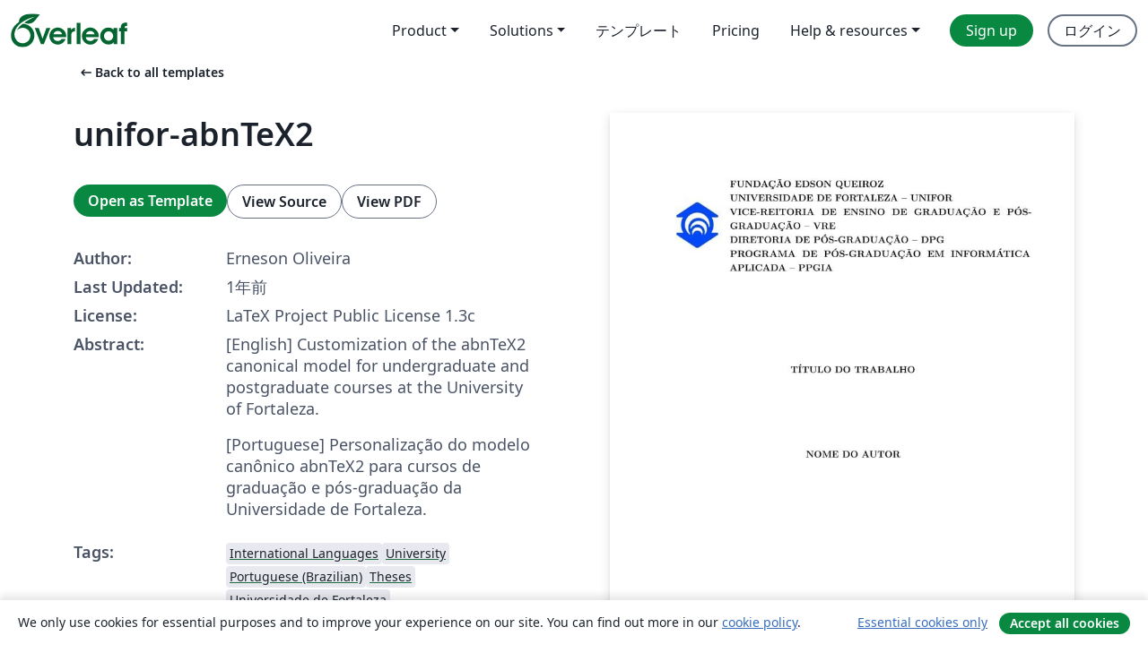

--- FILE ---
content_type: text/html; charset=utf-8
request_url: https://ja.overleaf.com/latex/templates/unifor-abntex2/hmjpngwqqmmf
body_size: 13606
content:
<!DOCTYPE html><html lang="ja"><head><title translate="no">unifor-abnTeX2 - Overleaf, オンラインLaTeXエディター</title><meta name="twitter:title" content="unifor-abnTeX2"><meta name="og:title" content="unifor-abnTeX2"><meta name="description" content="[English] Customization of the abnTeX2 canonical model for undergraduate and postgraduate courses at the University of Fortaleza.

[Portuguese] Personalizaçã..."><meta itemprop="description" content="[English] Customization of the abnTeX2 canonical model for undergraduate and postgraduate courses at the University of Fortaleza.

[Portuguese] Personalizaçã..."><meta itemprop="image" content="https://writelatex.s3.amazonaws.com/published_ver/41946.jpeg?X-Amz-Expires=14400&amp;X-Amz-Date=20260119T084001Z&amp;X-Amz-Algorithm=AWS4-HMAC-SHA256&amp;X-Amz-Credential=AKIAWJBOALPNFPV7PVH5/20260119/us-east-1/s3/aws4_request&amp;X-Amz-SignedHeaders=host&amp;X-Amz-Signature=13b33e09b630771a2c2a56ea376ec610ba693ce5a25518b851d2328bc1169960"><meta name="image" content="https://writelatex.s3.amazonaws.com/published_ver/41946.jpeg?X-Amz-Expires=14400&amp;X-Amz-Date=20260119T084001Z&amp;X-Amz-Algorithm=AWS4-HMAC-SHA256&amp;X-Amz-Credential=AKIAWJBOALPNFPV7PVH5/20260119/us-east-1/s3/aws4_request&amp;X-Amz-SignedHeaders=host&amp;X-Amz-Signature=13b33e09b630771a2c2a56ea376ec610ba693ce5a25518b851d2328bc1169960"><meta itemprop="name" content="Overleaf, the Online LaTeX Editor"><meta name="twitter:card" content="summary"><meta name="twitter:site" content="@overleaf"><meta name="twitter:description" content="簡単に使用できるオンラインLaTeXエディター。インストール不要、リアルタイムコラボレーション、バージョン管理、何百種類のLaTeXテンプレートなど多数の機能。"><meta name="twitter:image" content="https://cdn.overleaf.com/img/ol-brand/overleaf_og_logo.png"><meta property="fb:app_id" content="400474170024644"><meta property="og:description" content="簡単に使用できるオンラインLaTeXエディター。インストール不要、リアルタイムコラボレーション、バージョン管理、何百種類のLaTeXテンプレートなど多数の機能。"><meta property="og:image" content="https://cdn.overleaf.com/img/ol-brand/overleaf_og_logo.png"><meta property="og:type" content="website"><meta name="viewport" content="width=device-width, initial-scale=1.0, user-scalable=yes"><link rel="icon" sizes="32x32" href="https://cdn.overleaf.com/favicon-32x32.png"><link rel="icon" sizes="16x16" href="https://cdn.overleaf.com/favicon-16x16.png"><link rel="icon" href="https://cdn.overleaf.com/favicon.svg" type="image/svg+xml"><link rel="apple-touch-icon" href="https://cdn.overleaf.com/apple-touch-icon.png"><link rel="mask-icon" href="https://cdn.overleaf.com/mask-favicon.svg" color="#046530"><link rel="canonical" href="https://ja.overleaf.com/latex/templates/unifor-abntex2/hmjpngwqqmmf"><link rel="manifest" href="https://cdn.overleaf.com/web.sitemanifest"><link rel="stylesheet" href="https://cdn.overleaf.com/stylesheets/main-style-80db667a2a67d939d81d.css" id="main-stylesheet"><link rel="alternate" href="https://www.overleaf.com/latex/templates/unifor-abntex2/hmjpngwqqmmf" hreflang="en"><link rel="alternate" href="https://cs.overleaf.com/latex/templates/unifor-abntex2/hmjpngwqqmmf" hreflang="cs"><link rel="alternate" href="https://es.overleaf.com/latex/templates/unifor-abntex2/hmjpngwqqmmf" hreflang="es"><link rel="alternate" href="https://pt.overleaf.com/latex/templates/unifor-abntex2/hmjpngwqqmmf" hreflang="pt"><link rel="alternate" href="https://fr.overleaf.com/latex/templates/unifor-abntex2/hmjpngwqqmmf" hreflang="fr"><link rel="alternate" href="https://de.overleaf.com/latex/templates/unifor-abntex2/hmjpngwqqmmf" hreflang="de"><link rel="alternate" href="https://sv.overleaf.com/latex/templates/unifor-abntex2/hmjpngwqqmmf" hreflang="sv"><link rel="alternate" href="https://tr.overleaf.com/latex/templates/unifor-abntex2/hmjpngwqqmmf" hreflang="tr"><link rel="alternate" href="https://it.overleaf.com/latex/templates/unifor-abntex2/hmjpngwqqmmf" hreflang="it"><link rel="alternate" href="https://cn.overleaf.com/latex/templates/unifor-abntex2/hmjpngwqqmmf" hreflang="zh-CN"><link rel="alternate" href="https://no.overleaf.com/latex/templates/unifor-abntex2/hmjpngwqqmmf" hreflang="no"><link rel="alternate" href="https://ru.overleaf.com/latex/templates/unifor-abntex2/hmjpngwqqmmf" hreflang="ru"><link rel="alternate" href="https://da.overleaf.com/latex/templates/unifor-abntex2/hmjpngwqqmmf" hreflang="da"><link rel="alternate" href="https://ko.overleaf.com/latex/templates/unifor-abntex2/hmjpngwqqmmf" hreflang="ko"><link rel="alternate" href="https://ja.overleaf.com/latex/templates/unifor-abntex2/hmjpngwqqmmf" hreflang="ja"><link rel="preload" href="https://cdn.overleaf.com/js/ja-json-dfb285a8449e3079c62a.js" as="script" nonce="U1szuaftJi9dHcgr9MTLrA=="><script type="text/javascript" nonce="U1szuaftJi9dHcgr9MTLrA==" id="ga-loader" data-ga-token="UA-112092690-1" data-ga-token-v4="G-RV4YBCCCWJ" data-cookie-domain=".overleaf.com" data-session-analytics-id="29ffde8d-a5cd-4f9e-ae71-7bbd2897c903">var gaSettings = document.querySelector('#ga-loader').dataset;
var gaid = gaSettings.gaTokenV4;
var gaToken = gaSettings.gaToken;
var cookieDomain = gaSettings.cookieDomain;
var sessionAnalyticsId = gaSettings.sessionAnalyticsId;
if(gaid) {
    var additionalGaConfig = sessionAnalyticsId ? { 'user_id': sessionAnalyticsId } : {};
    window.dataLayer = window.dataLayer || [];
    function gtag(){
        dataLayer.push(arguments);
    }
    gtag('js', new Date());
    gtag('config', gaid, { 'anonymize_ip': true, ...additionalGaConfig });
}
if (gaToken) {
    window.ga = window.ga || function () {
        (window.ga.q = window.ga.q || []).push(arguments);
    }, window.ga.l = 1 * new Date();
}
var loadGA = window.olLoadGA = function() {
    if (gaid) {
        var s = document.createElement('script');
        s.setAttribute('async', 'async');
        s.setAttribute('src', 'https://www.googletagmanager.com/gtag/js?id=' + gaid);
        document.querySelector('head').append(s);
    } 
    if (gaToken) {
        (function(i,s,o,g,r,a,m){i['GoogleAnalyticsObject']=r;i[r]=i[r]||function(){
        (i[r].q=i[r].q||[]).push(arguments)},i[r].l=1*new Date();a=s.createElement(o),
        m=s.getElementsByTagName(o)[0];a.async=1;a.src=g;m.parentNode.insertBefore(a,m)
        })(window,document,'script','//www.google-analytics.com/analytics.js','ga');
        ga('create', gaToken, cookieDomain.replace(/^\./, ""));
        ga('set', 'anonymizeIp', true);
        if (sessionAnalyticsId) {
            ga('set', 'userId', sessionAnalyticsId);
        }
        ga('send', 'pageview');
    }
};
// Check if consent given (features/cookie-banner)
var oaCookie = document.cookie.split('; ').find(function(cookie) {
    return cookie.startsWith('oa=');
});
if(oaCookie) {
    var oaCookieValue = oaCookie.split('=')[1];
    if(oaCookieValue === '1') {
        loadGA();
    }
}
</script><meta name="ol-csrfToken" content="QnFYXnHh-05cX741_-3COVuwO7BgnXJTxmMY"><meta name="ol-baseAssetPath" content="https://cdn.overleaf.com/"><meta name="ol-mathJaxPath" content="/js/libs/mathjax-3.2.2/es5/tex-svg-full.js"><meta name="ol-dictionariesRoot" content="/js/dictionaries/0.0.3/"><meta name="ol-usersEmail" content=""><meta name="ol-ab" data-type="json" content="{}"><meta name="ol-user_id"><meta name="ol-i18n" data-type="json" content="{&quot;currentLangCode&quot;:&quot;ja&quot;}"><meta name="ol-ExposedSettings" data-type="json" content="{&quot;isOverleaf&quot;:true,&quot;appName&quot;:&quot;Overleaf&quot;,&quot;adminEmail&quot;:&quot;support@overleaf.com&quot;,&quot;dropboxAppName&quot;:&quot;Overleaf&quot;,&quot;ieeeBrandId&quot;:15,&quot;hasAffiliationsFeature&quot;:true,&quot;hasSamlFeature&quot;:true,&quot;samlInitPath&quot;:&quot;/saml/ukamf/init&quot;,&quot;hasLinkUrlFeature&quot;:true,&quot;hasLinkedProjectFileFeature&quot;:true,&quot;hasLinkedProjectOutputFileFeature&quot;:true,&quot;siteUrl&quot;:&quot;https://www.overleaf.com&quot;,&quot;emailConfirmationDisabled&quot;:false,&quot;maxEntitiesPerProject&quot;:2000,&quot;maxUploadSize&quot;:52428800,&quot;projectUploadTimeout&quot;:120000,&quot;recaptchaSiteKey&quot;:&quot;6LebiTwUAAAAAMuPyjA4pDA4jxPxPe2K9_ndL74Q&quot;,&quot;recaptchaDisabled&quot;:{&quot;invite&quot;:true,&quot;login&quot;:false,&quot;passwordReset&quot;:false,&quot;register&quot;:false,&quot;addEmail&quot;:false},&quot;textExtensions&quot;:[&quot;tex&quot;,&quot;latex&quot;,&quot;sty&quot;,&quot;cls&quot;,&quot;bst&quot;,&quot;bib&quot;,&quot;bibtex&quot;,&quot;txt&quot;,&quot;tikz&quot;,&quot;mtx&quot;,&quot;rtex&quot;,&quot;md&quot;,&quot;asy&quot;,&quot;lbx&quot;,&quot;bbx&quot;,&quot;cbx&quot;,&quot;m&quot;,&quot;lco&quot;,&quot;dtx&quot;,&quot;ins&quot;,&quot;ist&quot;,&quot;def&quot;,&quot;clo&quot;,&quot;ldf&quot;,&quot;rmd&quot;,&quot;lua&quot;,&quot;gv&quot;,&quot;mf&quot;,&quot;yml&quot;,&quot;yaml&quot;,&quot;lhs&quot;,&quot;mk&quot;,&quot;xmpdata&quot;,&quot;cfg&quot;,&quot;rnw&quot;,&quot;ltx&quot;,&quot;inc&quot;],&quot;editableFilenames&quot;:[&quot;latexmkrc&quot;,&quot;.latexmkrc&quot;,&quot;makefile&quot;,&quot;gnumakefile&quot;],&quot;validRootDocExtensions&quot;:[&quot;tex&quot;,&quot;Rtex&quot;,&quot;ltx&quot;,&quot;Rnw&quot;],&quot;fileIgnorePattern&quot;:&quot;**/{{__MACOSX,.git,.texpadtmp,.R}{,/**},.!(latexmkrc),*.{dvi,aux,log,toc,out,pdfsync,synctex,synctex(busy),fdb_latexmk,fls,nlo,ind,glo,gls,glg,bbl,blg,doc,docx,gz,swp}}&quot;,&quot;sentryAllowedOriginRegex&quot;:&quot;^(https://[a-z]+\\\\.overleaf.com|https://cdn.overleaf.com|https://compiles.overleafusercontent.com)/&quot;,&quot;sentryDsn&quot;:&quot;https://4f0989f11cb54142a5c3d98b421b930a@app.getsentry.com/34706&quot;,&quot;sentryEnvironment&quot;:&quot;production&quot;,&quot;sentryRelease&quot;:&quot;d84f01daa92f1b95e161a297afdf000c4db25a75&quot;,&quot;hotjarId&quot;:&quot;5148484&quot;,&quot;hotjarVersion&quot;:&quot;6&quot;,&quot;enableSubscriptions&quot;:true,&quot;gaToken&quot;:&quot;UA-112092690-1&quot;,&quot;gaTokenV4&quot;:&quot;G-RV4YBCCCWJ&quot;,&quot;propensityId&quot;:&quot;propensity-001384&quot;,&quot;cookieDomain&quot;:&quot;.overleaf.com&quot;,&quot;templateLinks&quot;:[{&quot;name&quot;:&quot;Journal articles&quot;,&quot;url&quot;:&quot;/gallery/tagged/academic-journal&quot;,&quot;trackingKey&quot;:&quot;academic-journal&quot;},{&quot;name&quot;:&quot;Books&quot;,&quot;url&quot;:&quot;/gallery/tagged/book&quot;,&quot;trackingKey&quot;:&quot;book&quot;},{&quot;name&quot;:&quot;Formal letters&quot;,&quot;url&quot;:&quot;/gallery/tagged/formal-letter&quot;,&quot;trackingKey&quot;:&quot;formal-letter&quot;},{&quot;name&quot;:&quot;Assignments&quot;,&quot;url&quot;:&quot;/gallery/tagged/homework&quot;,&quot;trackingKey&quot;:&quot;homework-assignment&quot;},{&quot;name&quot;:&quot;Posters&quot;,&quot;url&quot;:&quot;/gallery/tagged/poster&quot;,&quot;trackingKey&quot;:&quot;poster&quot;},{&quot;name&quot;:&quot;Presentations&quot;,&quot;url&quot;:&quot;/gallery/tagged/presentation&quot;,&quot;trackingKey&quot;:&quot;presentation&quot;},{&quot;name&quot;:&quot;Reports&quot;,&quot;url&quot;:&quot;/gallery/tagged/report&quot;,&quot;trackingKey&quot;:&quot;lab-report&quot;},{&quot;name&quot;:&quot;CVs and résumés&quot;,&quot;url&quot;:&quot;/gallery/tagged/cv&quot;,&quot;trackingKey&quot;:&quot;cv&quot;},{&quot;name&quot;:&quot;Theses&quot;,&quot;url&quot;:&quot;/gallery/tagged/thesis&quot;,&quot;trackingKey&quot;:&quot;thesis&quot;},{&quot;name&quot;:&quot;view_all&quot;,&quot;url&quot;:&quot;/latex/templates&quot;,&quot;trackingKey&quot;:&quot;view-all&quot;}],&quot;labsEnabled&quot;:true,&quot;wikiEnabled&quot;:true,&quot;templatesEnabled&quot;:true,&quot;cioWriteKey&quot;:&quot;2530db5896ec00db632a&quot;,&quot;cioSiteId&quot;:&quot;6420c27bb72163938e7d&quot;,&quot;linkedInInsightsPartnerId&quot;:&quot;7472905&quot;}"><meta name="ol-splitTestVariants" data-type="json" content="{&quot;hotjar-marketing&quot;:&quot;default&quot;}"><meta name="ol-splitTestInfo" data-type="json" content="{&quot;hotjar-marketing&quot;:{&quot;phase&quot;:&quot;release&quot;,&quot;badgeInfo&quot;:{&quot;tooltipText&quot;:&quot;&quot;,&quot;url&quot;:&quot;&quot;}}}"><meta name="ol-algolia" data-type="json" content="{&quot;appId&quot;:&quot;SK53GL4JLY&quot;,&quot;apiKey&quot;:&quot;9ac63d917afab223adbd2cd09ad0eb17&quot;,&quot;indexes&quot;:{&quot;wiki&quot;:&quot;learn-wiki&quot;,&quot;gallery&quot;:&quot;gallery-production&quot;}}"><meta name="ol-isManagedAccount" data-type="boolean"><meta name="ol-shouldLoadHotjar" data-type="boolean"></head><body class="website-redesign" data-theme="default"><a class="skip-to-content" href="#main-content">Skip to content</a><nav class="navbar navbar-default navbar-main navbar-expand-lg website-redesign-navbar" aria-label="Primary"><div class="container-fluid navbar-container"><div class="navbar-header"><a class="navbar-brand" href="/" aria-label="Overleaf"><div class="navbar-logo"></div></a></div><button class="navbar-toggler collapsed" id="navbar-toggle-btn" type="button" data-bs-toggle="collapse" data-bs-target="#navbar-main-collapse" aria-controls="navbar-main-collapse" aria-expanded="false" aria-label="Toggle ナビゲーション"><span class="material-symbols" aria-hidden="true" translate="no">menu</span></button><div class="navbar-collapse collapse" id="navbar-main-collapse"><ul class="nav navbar-nav navbar-right ms-auto" role="menubar"><!-- loop over header_extras--><li class="dropdown subdued" role="none"><button class="dropdown-toggle" aria-haspopup="true" aria-expanded="false" data-bs-toggle="dropdown" role="menuitem" event-tracking="menu-expand" event-tracking-mb="true" event-tracking-trigger="click" event-segmentation="{&quot;item&quot;:&quot;product&quot;,&quot;location&quot;:&quot;top-menu&quot;}">Product</button><ul class="dropdown-menu dropdown-menu-end" role="menu"><li role="none"><a class="dropdown-item" role="menuitem" href="/about/features-overview" event-tracking="menu-click" event-tracking-mb="true" event-tracking-trigger="click" event-segmentation='{"item":"premium-features","location":"top-menu"}'>機能</a></li><li role="none"><a class="dropdown-item" role="menuitem" href="/about/ai-features" event-tracking="menu-click" event-tracking-mb="true" event-tracking-trigger="click" event-segmentation='{"item":"ai-features","location":"top-menu"}'>AI</a></li></ul></li><li class="dropdown subdued" role="none"><button class="dropdown-toggle" aria-haspopup="true" aria-expanded="false" data-bs-toggle="dropdown" role="menuitem" event-tracking="menu-expand" event-tracking-mb="true" event-tracking-trigger="click" event-segmentation="{&quot;item&quot;:&quot;solutions&quot;,&quot;location&quot;:&quot;top-menu&quot;}">Solutions</button><ul class="dropdown-menu dropdown-menu-end" role="menu"><li role="none"><a class="dropdown-item" role="menuitem" href="/for/enterprises" event-tracking="menu-click" event-tracking-mb="true" event-tracking-trigger="click" event-segmentation='{"item":"enterprises","location":"top-menu"}'>For business</a></li><li role="none"><a class="dropdown-item" role="menuitem" href="/for/universities" event-tracking="menu-click" event-tracking-mb="true" event-tracking-trigger="click" event-segmentation='{"item":"universities","location":"top-menu"}'>For universities</a></li><li role="none"><a class="dropdown-item" role="menuitem" href="/for/government" event-tracking="menu-click" event-tracking-mb="true" event-tracking-trigger="click" event-segmentation='{"item":"government","location":"top-menu"}'>For government</a></li><li role="none"><a class="dropdown-item" role="menuitem" href="/for/publishers" event-tracking="menu-click" event-tracking-mb="true" event-tracking-trigger="click" event-segmentation='{"item":"publishers","location":"top-menu"}'>For publishers</a></li><li role="none"><a class="dropdown-item" role="menuitem" href="/about/customer-stories" event-tracking="menu-click" event-tracking-mb="true" event-tracking-trigger="click" event-segmentation='{"item":"customer-stories","location":"top-menu"}'>Customer stories</a></li></ul></li><li class="subdued" role="none"><a class="nav-link subdued" role="menuitem" href="/latex/templates" event-tracking="menu-click" event-tracking-mb="true" event-tracking-trigger="click" event-segmentation='{"item":"templates","location":"top-menu"}'>テンプレート</a></li><li class="subdued" role="none"><a class="nav-link subdued" role="menuitem" href="/user/subscription/plans" event-tracking="menu-click" event-tracking-mb="true" event-tracking-trigger="click" event-segmentation='{"item":"pricing","location":"top-menu"}'>Pricing</a></li><li class="dropdown subdued nav-item-help" role="none"><button class="dropdown-toggle" aria-haspopup="true" aria-expanded="false" data-bs-toggle="dropdown" role="menuitem" event-tracking="menu-expand" event-tracking-mb="true" event-tracking-trigger="click" event-segmentation="{&quot;item&quot;:&quot;help-and-resources&quot;,&quot;location&quot;:&quot;top-menu&quot;}">Help & resources</button><ul class="dropdown-menu dropdown-menu-end" role="menu"><li role="none"><a class="dropdown-item" role="menuitem" href="/learn" event-tracking="menu-click" event-tracking-mb="true" event-tracking-trigger="click" event-segmentation='{"item":"learn","location":"top-menu"}'>ドキュメンテーション</a></li><li role="none"><a class="dropdown-item" role="menuitem" href="/for/community/resources" event-tracking="menu-click" event-tracking-mb="true" event-tracking-trigger="click" event-segmentation='{"item":"help-guides","location":"top-menu"}'>Help guides</a></li><li role="none"><a class="dropdown-item" role="menuitem" href="/about/why-latex" event-tracking="menu-click" event-tracking-mb="true" event-tracking-trigger="click" event-segmentation='{"item":"why-latex","location":"top-menu"}'>Why LaTeX?</a></li><li role="none"><a class="dropdown-item" role="menuitem" href="/blog" event-tracking="menu-click" event-tracking-mb="true" event-tracking-trigger="click" event-segmentation='{"item":"blog","location":"top-menu"}'>ブログ</a></li><li role="none"><a class="dropdown-item" role="menuitem" data-ol-open-contact-form-modal="contact-us" data-bs-target="#contactUsModal" href data-bs-toggle="modal" event-tracking="menu-click" event-tracking-mb="true" event-tracking-trigger="click" event-segmentation='{"item":"contact","location":"top-menu"}'><span>お問い合わせ</span></a></li></ul></li><!-- logged out--><!-- register link--><li class="primary" role="none"><a class="nav-link" role="menuitem" href="/register" event-tracking="menu-click" event-tracking-action="clicked" event-tracking-trigger="click" event-tracking-mb="true" event-segmentation='{"page":"/latex/templates/unifor-abntex2/hmjpngwqqmmf","item":"register","location":"top-menu"}'>Sign up</a></li><!-- login link--><li role="none"><a class="nav-link" role="menuitem" href="/login" event-tracking="menu-click" event-tracking-action="clicked" event-tracking-trigger="click" event-tracking-mb="true" event-segmentation='{"page":"/latex/templates/unifor-abntex2/hmjpngwqqmmf","item":"login","location":"top-menu"}'>ログイン</a></li><!-- projects link and account menu--></ul></div></div></nav><main class="gallery content content-page" id="main-content"><div class="container"><div class="row previous-page-link-container"><div class="col-lg-6"><a class="previous-page-link" href="/latex/templates"><span class="material-symbols material-symbols-rounded" aria-hidden="true" translate="no">arrow_left_alt</span>Back to all templates</a></div></div><div class="row"><div class="col-md-6 template-item-left-section"><div class="row"><div class="col-md-12"><div class="gallery-item-title"><h1 class="h2">unifor-abnTeX2</h1></div></div></div><div class="row cta-links-container"><div class="col-md-12 cta-links"><a class="btn btn-primary cta-link" href="/project/new/template/41946?id=1074217737&amp;latexEngine=pdflatex&amp;mainFile=main.tex&amp;templateName=unifor-abnTeX2&amp;texImage=texlive-full%3A2025.1" event-tracking-mb="true" event-tracking="gallery-open-template" event-tracking-trigger="click">Open as Template</a><button class="btn btn-secondary cta-link" data-bs-toggle="modal" data-bs-target="#modalViewSource" event-tracking-mb="true" event-tracking="gallery-view-source" event-tracking-trigger="click">View Source</button><a class="btn btn-secondary cta-link" href="/latex/templates/unifor-abntex2/hmjpngwqqmmf.pdf" target="_blank" event-tracking-mb="true" event-tracking="gallery-download-pdf" event-tracking-trigger="click">View PDF</a></div></div><div class="template-details-container"><div class="template-detail"><div><b>Author:</b></div><div>Erneson Oliveira</div></div><div class="template-detail"><div><b>Last Updated:</b></div><div><span data-bs-toggle="tooltip" data-bs-placement="bottom" data-timestamp-for-title="1739831399">1年前</span></div></div><div class="template-detail"><div><b>License:</b></div><div>LaTeX Project Public License 1.3c</div></div><div class="template-detail"><div><b>Abstract:</b></div><div class="gallery-abstract" data-ol-mathjax><p>[English] Customization of the abnTeX2 canonical model for undergraduate and postgraduate courses at the University of Fortaleza.</p>

<p>[Portuguese] Personalização do modelo canônico abnTeX2 para cursos de graduação e pós-graduação da Universidade de Fortaleza.</p></div></div><div class="template-detail tags"><div><b>Tags:</b></div><div><div class="badge-link-list"><a class="badge-link badge-link-light" href="/gallery/tagged/international-languages"><span class="badge text-dark bg-light"><span class="badge-content" data-badge-tooltip data-bs-placement="bottom" data-bs-title="International Languages">International Languages</span></span></a><a class="badge-link badge-link-light" href="/gallery/tagged/university"><span class="badge text-dark bg-light"><span class="badge-content" data-badge-tooltip data-bs-placement="bottom" data-bs-title="University">University</span></span></a><a class="badge-link badge-link-light" href="/gallery/tagged/portuguese-brazilian"><span class="badge text-dark bg-light"><span class="badge-content" data-badge-tooltip data-bs-placement="bottom" data-bs-title="Portuguese (Brazilian)">Portuguese (Brazilian)</span></span></a><a class="badge-link badge-link-light" href="/gallery/tagged/thesis"><span class="badge text-dark bg-light"><span class="badge-content" data-badge-tooltip data-bs-placement="bottom" data-bs-title="Theses">Theses</span></span></a><a class="badge-link badge-link-light" href="/gallery/tagged/unifor"><span class="badge text-dark bg-light"><span class="badge-content" data-badge-tooltip data-bs-placement="bottom" data-bs-title="Universidade de Fortaleza">Universidade de Fortaleza</span></span></a></div></div></div></div></div><div class="col-md-6 template-item-right-section"><div class="entry"><div class="row"><div class="col-md-12"><div class="gallery-large-pdf-preview"><img src="https://writelatex.s3.amazonaws.com/published_ver/41946.jpeg?X-Amz-Expires=14400&amp;X-Amz-Date=20260119T084001Z&amp;X-Amz-Algorithm=AWS4-HMAC-SHA256&amp;X-Amz-Credential=AKIAWJBOALPNFPV7PVH5/20260119/us-east-1/s3/aws4_request&amp;X-Amz-SignedHeaders=host&amp;X-Amz-Signature=13b33e09b630771a2c2a56ea376ec610ba693ce5a25518b851d2328bc1169960" alt="unifor-abnTeX2"></div></div></div></div></div></div><div class="row section-row"><div class="col-md-12"><div class="begin-now-card"><div class="card card-pattern"><div class="card-body"><p class="dm-mono"><span class="font-size-display-xs"><span class="text-purple-bright">\begin</span><wbr><span class="text-green-bright">{</span><span>now</span><span class="text-green-bright">}</span></span></p><p>Discover why over 25 million people worldwide trust Overleaf with their work.</p><p class="card-links"><a class="btn btn-primary card-link" href="/register">Sign up for free</a><a class="btn card-link btn-secondary" href="/user/subscription/plans">Explore all plans</a></p></div></div></div></div></div></div></main><div class="modal fade" id="modalViewSource" tabindex="-1" role="dialog" aria-labelledby="modalViewSourceTitle" aria-hidden="true"><div class="modal-dialog" role="document"><div class="modal-content"><div class="modal-header"><h3 class="modal-title" id="modalViewSourceTitle">ソース</h3><button class="btn-close" type="button" data-bs-dismiss="modal" aria-label="Close"></button></div><div class="modal-body"><pre><code>%%%%%%%%%%%%%%%%%%%%%%%%%%%%%%%%%%%%%%%%%%%%%%%%%%%%%%%%%%%%%%%%%%%%%%%%%%%%%%%%
%%% Personalização do modelo canônico abnTeX2 para cursos de graduação e     %%%
%%% pós-graduação da Universidade de Fortaleza                               %%%
%%%                                                                          %%%
%%% Este trabalho pode ser distribuído e/ou modificado sob as condições da   %%%
%%% Licença Pública do Projeto LaTeX, seja a versão 1.3 desta licença ou (a  %%%
%%% seu critério) qualquer versão posterior.                                 %%%
%%%                                                                          %%%
%%% A versão mais recente desta licença está em                              %%%
%%%    http://www.latex-project.org/lppl.txt                                 %%%
%%% e a versão 1.3 ou posterior faz parte de todas as distribuições do LaTeX %%%
%%% versão 2005/12/01 ou posterior.                                          %%%
%%%                                                                          %%%
%%% Esta obra está com o status de manutenção da LPPL 'maintained'.          %%%
%%%                                                                          %%%
%%% O atual mantenedor deste trabalho é o Prof. Erneson Oliveira do Programa %%%
%%% de Pós-Graduação em Informática Aplicada (PPGIA) da Universidade de      %%%
%%% Fortaleza (UNIFOR).                                                      %%%
%%%                                                                          %%%
%%% Mais informações estão disponíveis em                                    %%%
%%%    https://github.com/erneson/unifor-abnTeX2                             %%%
%%% e                                                                        %%%
%%%    http://www.abntex.net.br                                              %%%
%%%%%%%%%%%%%%%%%%%%%%%%%%%%%%%%%%%%%%%%%%%%%%%%%%%%%%%%%%%%%%%%%%%%%%%%%%%%%%%%

\documentclass[12pt,            % tamanho da fonte
               oneside,         % twoside para impressão em recto e verso
               a4paper,         % tamanho do papel
               english,         % idioma adicional para hifenização
               french,          % idioma adicional para hifenização
               spanish,         % idioma adicional para hifenização
               brazil]{abntex2} % o último idioma é o principal do documento

%%%%%%%%%%%%%%%%%
%%% PREÂMBULO %%%
\usepackage{template/unifor-abntex2}
%%% PREÂMBULO %%%
%%%%%%%%%%%%%%%%%

%%%%%%%%%%%%%%%%%%%%%%%%%
%%% DADOS PARA A CAPA %%%
%%%%%%%%%%%%%%%%%%%%%%%%%

\centro{Diretoria de Pós-Graduação -- DPG}                         % Mestrado e Doutorado
\curso{Programa de Pós-Graduação em Informática Aplicada -- PPGIA} % Mestrado e Doutorado

% \centro{Centro de Ciências Tecnológicas - CCT} % Graduação
% \curso{Curso de Ciência da Computação}         % Graduação

\titulo{Título do trabalho}
\autor{Nome do autor}
\data{Setembro, 2023}
%%%%%%%%%%%%%%%%%%%%%%%%%
%%% DADOS PARA A CAPA %%%
%%%%%%%%%%%%%%%%%%%%%%%%%

%%%%%%%%%%%%%%%%%%%%%%%%%%%%%%%%%%%
%%% DADOS PARA A FOLHA DE ROSTO %%%
%%%%%%%%%%%%%%%%%%%%%%%%%%%%%%%%%%%
\orientador{Nome do orientador}
\coorientador{Nome do coorientador}
\tipotrabalho{Tese} % Monografia, Dissertação
\nometitulo{Doutor em Informática Aplicada} % Graduado em Ciência da Computação, Mestre em Informática Aplicada
%%%%%%%%%%%%%%%%%%%%%%%%%%%%%%%%%%%
%%% DADOS PARA A FOLHA DE ROSTO %%%
%%%%%%%%%%%%%%%%%%%%%%%%%%%%%%%%%%%

%%%%%%%%%%%%%%%%%%%%%%%%%%%%%%%%%%%%%%%
%%% DADOS PARA A FOLHA DE APROVAÇÃO %%%
%%%%%%%%%%%%%%%%%%%%%%%%%%%%%%%%%%%%%%%
\datadefesa{1º de setembro de 2023}

\primeiromembro{Nome do primeiro membro}
\instituicaoprimeiromembro{Instituição do primeiro membro}

\segundomembro{Nome do segundo membro}
\instituicaosegundomembro{Instituição do segundo membro}

\terceiromembro{Nome do terceiro membro}
\instituicaoterceiromembro{Instituição do terceiro membro}

% \quartomembro{Nome do quarto membro}
% \instituicaoquartomembro{Instituição do quarto membro}
%%%%%%%%%%%%%%%%%%%%%%%%%%%%%%%%%%%%%%%
%%% DADOS PARA A FOLHA DE APROVAÇÃO %%%
%%%%%%%%%%%%%%%%%%%%%%%%%%%%%%%%%%%%%%%

\begin{document}
    % IDIOMA
    \selectlanguage{brazil} % english

    \frenchspacing
    
    %%%%%%%%%%%%%%%%%%%%%%%%%%%%%%
    %%% ELEMENTOS PRÉ-TEXTUAIS %%%
    %%%%%%%%%%%%%%%%%%%%%%%%%%%%%%
    \pretextual

    % CAPA
    \imprimircapa

    % ERRATA
    % \include{template/elementos_pre_textuais/errata.tex}
    
    % FOLHA DE ROSTO
    \imprimirfolhaderosto* % o * indica que haverá a ficha catalográfica
    
    % FICHA CATALOGRÁFICA
    \include{template/elementos_pre_textuais/ficha_catalografica.tex}

    % FOLHA DE APROVAÇÃO
    \include{template/elementos_pre_textuais/folha_de_aprovacao.tex}
    
    % DEDICATÓRIA
    \include{template/elementos_pre_textuais/dedicatoria.tex}

    % AGRADECIMENTOS
    \include{template/elementos_pre_textuais/agradecimentos.tex}

    % EPÍGRAFE
    \include{template/elementos_pre_textuais/epigrafe.tex}

    % RESUMO
    \include{template/elementos_pre_textuais/resumo.tex}

    % ABSTRACT
    \include{template/elementos_pre_textuais/abstract.tex} % resumo em inglês

    % RESUMÉ
    % \include{elementos_pre_textuais/resume.tex} % resumo em francês

    % RESUMEN
    % \include{elementos_pre_textuais/resumen.tex} % resumo em espanhol

    % LISTA DE ILUSTRAÇÕES
    \include{template/elementos_pre_textuais/lista_de_ilustracoes.tex}

    % LISTA DE QUADROS
    \include{template/elementos_pre_textuais/lista_de_quadros.tex}

    % LISTA DE TABELAS
    \include{template/elementos_pre_textuais/lista_de_tabelas.tex}

    % LISTA DE ABREVIATURAS E SIGLAS
    \include{template/elementos_pre_textuais/lista_de_abreviaturas_e_siglas.tex}

    % LISTA DE SÍMBOLOS
    \include{template/elementos_pre_textuais/lista_de_simbolos.tex}

    % SUMÁRIO
    \include{template/elementos_pre_textuais/sumario.tex}
    %%%%%%%%%%%%%%%%%%%%%%%%%%%%%%
    %%% ELEMENTOS PRÉ-TEXTUAIS %%%
    %%%%%%%%%%%%%%%%%%%%%%%%%%%%%%

    %%%%%%%%%%%%%%%%%%%%%%%%%%
    %%% ELEMENTOS TEXTUAIS %%%
    %%%%%%%%%%%%%%%%%%%%%%%%%%
    \textual
    
    % EXEMPLOS DO ABNTEX2
    \include{template/elementos_textuais/exemplo.tex}
    
    % INTRODUÇÃO
    \include{template/elementos_textuais/introducao.tex}

    % PARTE I
    \part{Preparação da pesquisa}
    
    % CAPÍTULO 1
    \include{template/elementos_textuais/capitulo1.tex}

    % PARTE II
    \part{Referenciais teóricos}

    % CAPÍTULO 2
    \include{template/elementos_textuais/capitulo2.tex}

    % PARTE III
    \part{Resultados}

    % CAPÍTULO 3
    \include{template/elementos_textuais/capitulo3.tex}

    %CAPÍTULO 4
    \include{template/elementos_textuais/capitulo4.tex}

    \phantompart

    % CONCLUSÃO
    \include{template/elementos_textuais/conclusao.tex}
    %%%%%%%%%%%%%%%%%%%%%%%%%%
    %%% ELEMENTOS TEXTUAIS %%%
    %%%%%%%%%%%%%%%%%%%%%%%%%%

    %%%%%%%%%%%%%%%%%%%%%%%%%%%%%%
    %%% ELEMENTOS PÓS-TEXTUAIS %%%
    %%%%%%%%%%%%%%%%%%%%%%%%%%%%%%
    \postextual

    % REFERÊNCIAS
    \include{template/elementos_pos_textuais/referencias.tex}

    % GLOSSÁRIO
    \include{template/elementos_pos_textuais/glossario.tex}
    
    % APÊNDICE
    \include{template/elementos_pos_textuais/apendice.tex}
    
    % ANEXO
    \include{template/elementos_pos_textuais/anexo.tex}
    
    % ÍNDICE
    \include{template/elementos_pos_textuais/indice.tex}
    %%%%%%%%%%%%%%%%%%%%%%%%%%%%%%
    %%% ELEMENTOS PÓS-TEXTUAIS %%%
    %%%%%%%%%%%%%%%%%%%%%%%%%%%%%%
\end{document}</code></pre></div><div class="modal-footer"><button class="btn btn-secondary" type="button" data-bs-dismiss="modal">閉じる</button></div></div></div></div><footer class="fat-footer hidden-print website-redesign-fat-footer"><div class="fat-footer-container"><div class="fat-footer-sections"><div class="footer-section" id="footer-brand"><a class="footer-brand" href="/" aria-label="Overleaf"></a></div><div class="footer-section"><h2 class="footer-section-heading">概要</h2><ul class="list-unstyled"><li><a href="/about">About us</a></li><li><a href="https://digitalscience.pinpointhq.com/">Careers</a></li><li><a href="/blog">ブログ</a></li></ul></div><div class="footer-section"><h2 class="footer-section-heading">Solutions</h2><ul class="list-unstyled"><li><a href="/for/enterprises">For business</a></li><li><a href="/for/universities">For universities</a></li><li><a href="/for/government">For government</a></li><li><a href="/for/publishers">For publishers</a></li><li><a href="/about/customer-stories">Customer stories</a></li></ul></div><div class="footer-section"><h2 class="footer-section-heading">Learn</h2><ul class="list-unstyled"><li><a href="/learn/latex/Learn_LaTeX_in_30_minutes">Learn LaTeX in 30 minutes</a></li><li><a href="/latex/templates">テンプレート</a></li><li><a href="/events/webinars">Webinars</a></li><li><a href="/learn/latex/Tutorials">Tutorials</a></li><li><a href="/learn/latex/Inserting_Images">How to insert images</a></li><li><a href="/learn/latex/Tables">How to create tables</a></li></ul></div><div class="footer-section"><h2 class="footer-section-heading">Pricing</h2><ul class="list-unstyled"><li><a href="/user/subscription/plans?itm_referrer=footer-for-indv">For individuals</a></li><li><a href="/user/subscription/plans?plan=group&amp;itm_referrer=footer-for-groups">For groups and organizations</a></li><li><a href="/user/subscription/plans?itm_referrer=footer-for-students#student-annual">For students</a></li></ul></div><div class="footer-section"><h2 class="footer-section-heading">Get involved</h2><ul class="list-unstyled"><li><a href="https://forms.gle/67PSpN1bLnjGCmPQ9">Let us know what you think</a></li></ul></div><div class="footer-section"><h2 class="footer-section-heading">ヘルプ</h2><ul class="list-unstyled"><li><a href="/learn">ドキュメンテーション </a></li><li><a href="/contact">Contact us </a></li><li><a href="https://status.overleaf.com/">Website status</a></li></ul></div></div><div class="fat-footer-base"><div class="fat-footer-base-section fat-footer-base-meta"><div class="fat-footer-base-item"><div class="fat-footer-base-copyright">© 2026 Overleaf</div><a href="/legal">Privacy and Terms</a><a href="https://www.digital-science.com/security-certifications/">Compliance</a></div><ul class="fat-footer-base-item list-unstyled fat-footer-base-language"><li class="dropdown dropup subdued language-picker" dropdown><button class="btn btn-link btn-inline-link" id="language-picker-toggle" dropdown-toggle data-ol-lang-selector-tooltip data-bs-toggle="dropdown" aria-haspopup="true" aria-expanded="false" aria-label="Select 言語" tooltip="言語" title="言語"><span class="material-symbols" aria-hidden="true" translate="no">translate</span>&nbsp;<span class="language-picker-text">日本語</span></button><ul class="dropdown-menu dropdown-menu-sm-width" role="menu" aria-labelledby="language-picker-toggle"><li class="dropdown-header">言語</li><li class="lng-option"><a class="menu-indent dropdown-item" href="https://www.overleaf.com/latex/templates/unifor-abntex2/hmjpngwqqmmf" role="menuitem" aria-selected="false">English</a></li><li class="lng-option"><a class="menu-indent dropdown-item" href="https://cs.overleaf.com/latex/templates/unifor-abntex2/hmjpngwqqmmf" role="menuitem" aria-selected="false">Čeština</a></li><li class="lng-option"><a class="menu-indent dropdown-item" href="https://es.overleaf.com/latex/templates/unifor-abntex2/hmjpngwqqmmf" role="menuitem" aria-selected="false">Español</a></li><li class="lng-option"><a class="menu-indent dropdown-item" href="https://pt.overleaf.com/latex/templates/unifor-abntex2/hmjpngwqqmmf" role="menuitem" aria-selected="false">Português</a></li><li class="lng-option"><a class="menu-indent dropdown-item" href="https://fr.overleaf.com/latex/templates/unifor-abntex2/hmjpngwqqmmf" role="menuitem" aria-selected="false">Français</a></li><li class="lng-option"><a class="menu-indent dropdown-item" href="https://de.overleaf.com/latex/templates/unifor-abntex2/hmjpngwqqmmf" role="menuitem" aria-selected="false">Deutsch</a></li><li class="lng-option"><a class="menu-indent dropdown-item" href="https://sv.overleaf.com/latex/templates/unifor-abntex2/hmjpngwqqmmf" role="menuitem" aria-selected="false">Svenska</a></li><li class="lng-option"><a class="menu-indent dropdown-item" href="https://tr.overleaf.com/latex/templates/unifor-abntex2/hmjpngwqqmmf" role="menuitem" aria-selected="false">Türkçe</a></li><li class="lng-option"><a class="menu-indent dropdown-item" href="https://it.overleaf.com/latex/templates/unifor-abntex2/hmjpngwqqmmf" role="menuitem" aria-selected="false">Italiano</a></li><li class="lng-option"><a class="menu-indent dropdown-item" href="https://cn.overleaf.com/latex/templates/unifor-abntex2/hmjpngwqqmmf" role="menuitem" aria-selected="false">简体中文</a></li><li class="lng-option"><a class="menu-indent dropdown-item" href="https://no.overleaf.com/latex/templates/unifor-abntex2/hmjpngwqqmmf" role="menuitem" aria-selected="false">Norsk</a></li><li class="lng-option"><a class="menu-indent dropdown-item" href="https://ru.overleaf.com/latex/templates/unifor-abntex2/hmjpngwqqmmf" role="menuitem" aria-selected="false">Русский</a></li><li class="lng-option"><a class="menu-indent dropdown-item" href="https://da.overleaf.com/latex/templates/unifor-abntex2/hmjpngwqqmmf" role="menuitem" aria-selected="false">Dansk</a></li><li class="lng-option"><a class="menu-indent dropdown-item" href="https://ko.overleaf.com/latex/templates/unifor-abntex2/hmjpngwqqmmf" role="menuitem" aria-selected="false">한국어</a></li><li class="lng-option"><a class="menu-indent dropdown-item active" href="https://ja.overleaf.com/latex/templates/unifor-abntex2/hmjpngwqqmmf" role="menuitem" aria-selected="true">日本語<span class="material-symbols dropdown-item-trailing-icon" aria-hidden="true" translate="no">check</span></a></li></ul></li></ul></div><div class="fat-footer-base-section fat-footer-base-social"><div class="fat-footer-base-item"><a class="fat-footer-social x-logo" href="https://x.com/overleaf"><svg xmlns="http://www.w3.org/2000/svg" viewBox="0 0 1200 1227" height="25"><path d="M714.163 519.284L1160.89 0H1055.03L667.137 450.887L357.328 0H0L468.492 681.821L0 1226.37H105.866L515.491 750.218L842.672 1226.37H1200L714.137 519.284H714.163ZM569.165 687.828L521.697 619.934L144.011 79.6944H306.615L611.412 515.685L658.88 583.579L1055.08 1150.3H892.476L569.165 687.854V687.828Z"></path></svg><span class="visually-hidden">Overleaf on X</span></a><a class="fat-footer-social facebook-logo" href="https://www.facebook.com/overleaf.editor"><svg xmlns="http://www.w3.org/2000/svg" viewBox="0 0 666.66668 666.66717" height="25"><defs><clipPath id="a" clipPathUnits="userSpaceOnUse"><path d="M0 700h700V0H0Z"></path></clipPath></defs><g clip-path="url(#a)" transform="matrix(1.33333 0 0 -1.33333 -133.333 800)"><path class="background" d="M0 0c0 138.071-111.929 250-250 250S-500 138.071-500 0c0-117.245 80.715-215.622 189.606-242.638v166.242h-51.552V0h51.552v32.919c0 85.092 38.508 124.532 122.048 124.532 15.838 0 43.167-3.105 54.347-6.211V81.986c-5.901.621-16.149.932-28.882.932-40.993 0-56.832-15.528-56.832-55.9V0h81.659l-14.028-76.396h-67.631v-171.773C-95.927-233.218 0-127.818 0 0" fill="#0866ff" transform="translate(600 350)"></path><path class="text" d="m0 0 14.029 76.396H-67.63v27.019c0 40.372 15.838 55.899 56.831 55.899 12.733 0 22.981-.31 28.882-.931v69.253c-11.18 3.106-38.509 6.212-54.347 6.212-83.539 0-122.048-39.441-122.048-124.533V76.396h-51.552V0h51.552v-166.242a250.559 250.559 0 0 1 60.394-7.362c10.254 0 20.358.632 30.288 1.831V0Z" fill="#fff" transform="translate(447.918 273.604)"></path></g></svg><span class="visually-hidden">Overleaf on Facebook</span></a><a class="fat-footer-social linkedin-logo" href="https://www.linkedin.com/company/writelatex-limited"><svg xmlns="http://www.w3.org/2000/svg" viewBox="0 0 72 72" height="25"><g fill="none" fill-rule="evenodd"><path class="background" fill="#0B66C3" d="M8 72h56a8 8 0 0 0 8-8V8a8 8 0 0 0-8-8H8a8 8 0 0 0-8 8v56a8 8 0 0 0 8 8"></path><path class="text" fill="#FFF" d="M62 62H51.316V43.802c0-4.99-1.896-7.777-5.845-7.777-4.296 0-6.54 2.901-6.54 7.777V62H28.632V27.333H38.93v4.67s3.096-5.729 10.453-5.729c7.353 0 12.617 4.49 12.617 13.777zM16.35 22.794c-3.508 0-6.35-2.864-6.35-6.397C10 12.864 12.842 10 16.35 10c3.507 0 6.347 2.864 6.347 6.397 0 3.533-2.84 6.397-6.348 6.397ZM11.032 62h10.736V27.333H11.033V62"></path></g></svg><span class="visually-hidden">Overleaf on LinkedIn</span></a></div></div></div></div></footer><section class="cookie-banner hidden-print hidden" aria-label="Cookie banner"><div class="cookie-banner-content">We only use cookies for essential purposes and to improve your experience on our site. You can find out more in our <a href="/legal#Cookies">cookie policy</a>.</div><div class="cookie-banner-actions"><button class="btn btn-link btn-sm" type="button" data-ol-cookie-banner-set-consent="essential">Essential cookies only</button><button class="btn btn-primary btn-sm" type="button" data-ol-cookie-banner-set-consent="all">Accept all cookies</button></div></section><div class="modal fade" id="contactUsModal" tabindex="-1" aria-labelledby="contactUsModalLabel" data-ol-contact-form-modal="contact-us"><div class="modal-dialog"><form name="contactForm" data-ol-async-form data-ol-contact-form data-ol-contact-form-with-search="true" role="form" aria-label="お問い合わせ" action="/support"><input name="inbox" type="hidden" value="support"><div class="modal-content"><div class="modal-header"><h4 class="modal-title" id="contactUsModalLabel">お問い合わせ</h4><button class="btn-close" type="button" data-bs-dismiss="modal" aria-label="閉じる"><span aria-hidden="true"></span></button></div><div class="modal-body"><div data-ol-not-sent><div class="modal-form-messages"><div class="form-messages-bottom-margin" data-ol-form-messages-new-style="" role="alert"></div><div class="notification notification-type-error" hidden data-ol-custom-form-message="error_performing_request" role="alert" aria-live="polite"><div class="notification-icon"><span class="material-symbols" aria-hidden="true" translate="no">error</span></div><div class="notification-content text-left">Something went wrong. Please try again..</div></div></div><label class="form-label" for="contact-us-email-553">電子メール</label><div class="mb-3"><input class="form-control" name="email" id="contact-us-email-553" required type="email" spellcheck="false" maxlength="255" value="" data-ol-contact-form-email-input></div><div class="form-group"><label class="form-label" for="contact-us-subject-553">件名</label><div class="mb-3"><input class="form-control" name="subject" id="contact-us-subject-553" required autocomplete="off" maxlength="255"><div data-ol-search-results-wrapper hidden><ul class="dropdown-menu contact-suggestions-dropdown show" data-ol-search-results aria-role="region" aria-label="Help articles matching your subject"><li class="dropdown-header">当社の <a href="/learn/kb" target="_blank">知識ベース</a> を確認しましたか？</li><li><hr class="dropdown-divider"></li><div data-ol-search-results-container></div></ul></div></div></div><label class="form-label" for="contact-us-sub-subject-553">What do you need help with?</label><div class="mb-3"><select class="form-select" name="subSubject" id="contact-us-sub-subject-553" required autocomplete="off"><option selected disabled>Please select…</option><option>Using LaTeX</option><option>Using the Overleaf Editor</option><option>Using Writefull</option><option>Logging in or managing your account</option><option>Managing your subscription</option><option>Using premium features</option><option>Contacting the Sales team</option><option>Other</option></select></div><label class="form-label" for="contact-us-project-url-553">影響を受けたプロジェクトURL (オプショナル)</label><div class="mb-3"><input class="form-control" name="projectUrl" id="contact-us-project-url-553"></div><label class="form-label" for="contact-us-message-553">Let us know how we can help</label><div class="mb-3"><textarea class="form-control contact-us-modal-textarea" name="message" id="contact-us-message-553" required type="text"></textarea></div><div class="mb-3 d-none"><label class="visually-hidden" for="important-message">Important message</label><input class="form-control" name="important_message" id="important-message"></div></div><div class="mt-2" data-ol-sent hidden><h5 class="message-received">Message received</h5><p>Thanks for getting in touch. Our team will get back to you by email as soon as possible.</p><p>Email:&nbsp;<span data-ol-contact-form-thank-you-email></span></p></div></div><div class="modal-footer" data-ol-not-sent><button class="btn btn-primary" type="submit" data-ol-disabled-inflight event-tracking="form-submitted-contact-us" event-tracking-mb="true" event-tracking-trigger="click" event-segmentation="{&quot;location&quot;:&quot;contact-us-form&quot;}"><span data-ol-inflight="idle">Send message</span><span hidden data-ol-inflight="pending">Sending&hellip;</span></button></div></div></form></div></div></body><script type="text/javascript" nonce="U1szuaftJi9dHcgr9MTLrA==" src="https://cdn.overleaf.com/js/runtime-1a25f76722f07d9ab1b2.js"></script><script type="text/javascript" nonce="U1szuaftJi9dHcgr9MTLrA==" src="https://cdn.overleaf.com/js/27582-79e5ed8c65f6833386ec.js"></script><script type="text/javascript" nonce="U1szuaftJi9dHcgr9MTLrA==" src="https://cdn.overleaf.com/js/29088-e3f6cf68f932ee256fec.js"></script><script type="text/javascript" nonce="U1szuaftJi9dHcgr9MTLrA==" src="https://cdn.overleaf.com/js/8732-61de629a6fc4a719a5e1.js"></script><script type="text/javascript" nonce="U1szuaftJi9dHcgr9MTLrA==" src="https://cdn.overleaf.com/js/11229-f88489299ead995b1003.js"></script><script type="text/javascript" nonce="U1szuaftJi9dHcgr9MTLrA==" src="https://cdn.overleaf.com/js/bootstrap-6faaf78625873fafb726.js"></script><script type="text/javascript" nonce="U1szuaftJi9dHcgr9MTLrA==" src="https://cdn.overleaf.com/js/27582-79e5ed8c65f6833386ec.js"></script><script type="text/javascript" nonce="U1szuaftJi9dHcgr9MTLrA==" src="https://cdn.overleaf.com/js/29088-e3f6cf68f932ee256fec.js"></script><script type="text/javascript" nonce="U1szuaftJi9dHcgr9MTLrA==" src="https://cdn.overleaf.com/js/62382-0a4f25c3829fc56de629.js"></script><script type="text/javascript" nonce="U1szuaftJi9dHcgr9MTLrA==" src="https://cdn.overleaf.com/js/16164-b8450ba94d9bab0bbae1.js"></script><script type="text/javascript" nonce="U1szuaftJi9dHcgr9MTLrA==" src="https://cdn.overleaf.com/js/45250-424aec613d067a9a3e96.js"></script><script type="text/javascript" nonce="U1szuaftJi9dHcgr9MTLrA==" src="https://cdn.overleaf.com/js/24686-731b5e0a16bfe66018de.js"></script><script type="text/javascript" nonce="U1szuaftJi9dHcgr9MTLrA==" src="https://cdn.overleaf.com/js/99612-000be62f228c87d764b4.js"></script><script type="text/javascript" nonce="U1szuaftJi9dHcgr9MTLrA==" src="https://cdn.overleaf.com/js/8732-61de629a6fc4a719a5e1.js"></script><script type="text/javascript" nonce="U1szuaftJi9dHcgr9MTLrA==" src="https://cdn.overleaf.com/js/26348-e10ddc0eb984edb164b0.js"></script><script type="text/javascript" nonce="U1szuaftJi9dHcgr9MTLrA==" src="https://cdn.overleaf.com/js/56215-8bbbe2cf23164e6294c4.js"></script><script type="text/javascript" nonce="U1szuaftJi9dHcgr9MTLrA==" src="https://cdn.overleaf.com/js/22204-a9cc5e83c68d63a4e85e.js"></script><script type="text/javascript" nonce="U1szuaftJi9dHcgr9MTLrA==" src="https://cdn.overleaf.com/js/47304-61d200ba111e63e2d34c.js"></script><script type="text/javascript" nonce="U1szuaftJi9dHcgr9MTLrA==" src="https://cdn.overleaf.com/js/97910-33b5ae496770c42a6456.js"></script><script type="text/javascript" nonce="U1szuaftJi9dHcgr9MTLrA==" src="https://cdn.overleaf.com/js/84586-354bd17e13382aba4161.js"></script><script type="text/javascript" nonce="U1szuaftJi9dHcgr9MTLrA==" src="https://cdn.overleaf.com/js/97519-6759d15ea9ad7f4d6c85.js"></script><script type="text/javascript" nonce="U1szuaftJi9dHcgr9MTLrA==" src="https://cdn.overleaf.com/js/81920-0120c779815f6c20abc9.js"></script><script type="text/javascript" nonce="U1szuaftJi9dHcgr9MTLrA==" src="https://cdn.overleaf.com/js/99420-f66284da885ccc272b79.js"></script><script type="text/javascript" nonce="U1szuaftJi9dHcgr9MTLrA==" src="https://cdn.overleaf.com/js/11229-f88489299ead995b1003.js"></script><script type="text/javascript" nonce="U1szuaftJi9dHcgr9MTLrA==" src="https://cdn.overleaf.com/js/77474-c60464f50f9e7c4965bb.js"></script><script type="text/javascript" nonce="U1szuaftJi9dHcgr9MTLrA==" src="https://cdn.overleaf.com/js/92439-14c18d886f5c8eb09f1b.js"></script><script type="text/javascript" nonce="U1szuaftJi9dHcgr9MTLrA==" src="https://cdn.overleaf.com/js/771-e29b63a856e12bea8891.js"></script><script type="text/javascript" nonce="U1szuaftJi9dHcgr9MTLrA==" src="https://cdn.overleaf.com/js/41735-7fa4bf6a02e25a4513fd.js"></script><script type="text/javascript" nonce="U1szuaftJi9dHcgr9MTLrA==" src="https://cdn.overleaf.com/js/81331-ef104ada1a443273f6c2.js"></script><script type="text/javascript" nonce="U1szuaftJi9dHcgr9MTLrA==" src="https://cdn.overleaf.com/js/modules/v2-templates/pages/gallery-10cda45d6b388ef1e9d8.js"></script><script type="text/javascript" nonce="U1szuaftJi9dHcgr9MTLrA==" src="https://cdn.overleaf.com/js/27582-79e5ed8c65f6833386ec.js"></script><script type="text/javascript" nonce="U1szuaftJi9dHcgr9MTLrA==" src="https://cdn.overleaf.com/js/tracking-68d16a86768b7bfb2b22.js"></script></html>

--- FILE ---
content_type: application/javascript;charset=utf-8
request_url: https://cdn.overleaf.com/js/47304-61d200ba111e63e2d34c.js
body_size: 13428
content:
"use strict";(self.webpackChunk_overleaf_web=self.webpackChunk_overleaf_web||[]).push([[47304],{47304:(e,t,s)=>{s.d(t,{Ay:()=>z,t:()=>H});const i={type:"logger",log(e){this.output("log",e)},warn(e){this.output("warn",e)},error(e){this.output("error",e)},output(e,t){console&&console[e]&&console[e].apply(console,t)}};class n{constructor(e){let t=arguments.length>1&&void 0!==arguments[1]?arguments[1]:{};this.init(e,t)}init(e){let t=arguments.length>1&&void 0!==arguments[1]?arguments[1]:{};this.prefix=t.prefix||"i18next:",this.logger=e||i,this.options=t,this.debug=t.debug}log(){for(var e=arguments.length,t=new Array(e),s=0;s<e;s++)t[s]=arguments[s];return this.forward(t,"log","",!0)}warn(){for(var e=arguments.length,t=new Array(e),s=0;s<e;s++)t[s]=arguments[s];return this.forward(t,"warn","",!0)}error(){for(var e=arguments.length,t=new Array(e),s=0;s<e;s++)t[s]=arguments[s];return this.forward(t,"error","")}deprecate(){for(var e=arguments.length,t=new Array(e),s=0;s<e;s++)t[s]=arguments[s];return this.forward(t,"warn","WARNING DEPRECATED: ",!0)}forward(e,t,s,i){return i&&!this.debug?null:("string"==typeof e[0]&&(e[0]=`${s}${this.prefix} ${e[0]}`),this.logger[t](e))}create(e){return new n(this.logger,{prefix:`${this.prefix}:${e}:`,...this.options})}clone(e){return(e=e||this.options).prefix=e.prefix||this.prefix,new n(this.logger,e)}}var o=new n;class r{constructor(){this.observers={}}on(e,t){return e.split(" ").forEach((e=>{this.observers[e]||(this.observers[e]=new Map);const s=this.observers[e].get(t)||0;this.observers[e].set(t,s+1)})),this}off(e,t){this.observers[e]&&(t?this.observers[e].delete(t):delete this.observers[e])}emit(e){for(var t=arguments.length,s=new Array(t>1?t-1:0),i=1;i<t;i++)s[i-1]=arguments[i];if(this.observers[e]){Array.from(this.observers[e].entries()).forEach((e=>{let[t,i]=e;for(let e=0;e<i;e++)t(...s)}))}if(this.observers["*"]){Array.from(this.observers["*"].entries()).forEach((t=>{let[i,n]=t;for(let t=0;t<n;t++)i.apply(i,[e,...s])}))}}}function a(){let e,t;const s=new Promise(((s,i)=>{e=s,t=i}));return s.resolve=e,s.reject=t,s}function l(e){return null==e?"":""+e}const u=/###/g;function h(e,t,s){function i(e){return e&&e.indexOf("###")>-1?e.replace(u,"."):e}function n(){return!e||"string"==typeof e}const o="string"!=typeof t?t:t.split(".");let r=0;for(;r<o.length-1;){if(n())return{};const t=i(o[r]);!e[t]&&s&&(e[t]=new s),e=Object.prototype.hasOwnProperty.call(e,t)?e[t]:{},++r}return n()?{}:{obj:e,k:i(o[r])}}function p(e,t,s){const{obj:i,k:n}=h(e,t,Object);if(void 0!==i||1===t.length)return void(i[n]=s);let o=t[t.length-1],r=t.slice(0,t.length-1),a=h(e,r,Object);for(;void 0===a.obj&&r.length;)o=`${r[r.length-1]}.${o}`,r=r.slice(0,r.length-1),a=h(e,r,Object),a&&a.obj&&void 0!==a.obj[`${a.k}.${o}`]&&(a.obj=void 0);a.obj[`${a.k}.${o}`]=s}function c(e,t){const{obj:s,k:i}=h(e,t);if(s)return s[i]}function g(e,t,s){for(const i in t)"__proto__"!==i&&"constructor"!==i&&(i in e?"string"==typeof e[i]||e[i]instanceof String||"string"==typeof t[i]||t[i]instanceof String?s&&(e[i]=t[i]):g(e[i],t[i],s):e[i]=t[i]);return e}function d(e){return e.replace(/[\-\[\]\/\{\}\(\)\*\+\?\.\\\^\$\|]/g,"\\$&")}var f={"&":"&amp;","<":"&lt;",">":"&gt;",'"':"&quot;","'":"&#39;","/":"&#x2F;"};function m(e){return"string"==typeof e?e.replace(/[&<>"'\/]/g,(e=>f[e])):e}const y=[" ",",","?","!",";"],v=new class{constructor(e){this.capacity=e,this.regExpMap=new Map,this.regExpQueue=[]}getRegExp(e){const t=this.regExpMap.get(e);if(void 0!==t)return t;const s=new RegExp(e);return this.regExpQueue.length===this.capacity&&this.regExpMap.delete(this.regExpQueue.shift()),this.regExpMap.set(e,s),this.regExpQueue.push(e),s}}(20);function b(e,t){let s=arguments.length>2&&void 0!==arguments[2]?arguments[2]:".";if(!e)return;if(e[t])return e[t];const i=t.split(s);let n=e;for(let e=0;e<i.length;){if(!n||"object"!=typeof n)return;let t,o="";for(let r=e;r<i.length;++r)if(r!==e&&(o+=s),o+=i[r],t=n[o],void 0!==t){if(["string","number","boolean"].indexOf(typeof t)>-1&&r<i.length-1)continue;e+=r-e+1;break}n=t}return n}function x(e){return e&&e.indexOf("_")>0?e.replace("_","-"):e}class S extends r{constructor(e){let t=arguments.length>1&&void 0!==arguments[1]?arguments[1]:{ns:["translation"],defaultNS:"translation"};super(),this.data=e||{},this.options=t,void 0===this.options.keySeparator&&(this.options.keySeparator="."),void 0===this.options.ignoreJSONStructure&&(this.options.ignoreJSONStructure=!0)}addNamespaces(e){this.options.ns.indexOf(e)<0&&this.options.ns.push(e)}removeNamespaces(e){const t=this.options.ns.indexOf(e);t>-1&&this.options.ns.splice(t,1)}getResource(e,t,s){let i=arguments.length>3&&void 0!==arguments[3]?arguments[3]:{};const n=void 0!==i.keySeparator?i.keySeparator:this.options.keySeparator,o=void 0!==i.ignoreJSONStructure?i.ignoreJSONStructure:this.options.ignoreJSONStructure;let r;e.indexOf(".")>-1?r=e.split("."):(r=[e,t],s&&(Array.isArray(s)?r.push(...s):"string"==typeof s&&n?r.push(...s.split(n)):r.push(s)));const a=c(this.data,r);return!a&&!t&&!s&&e.indexOf(".")>-1&&(e=r[0],t=r[1],s=r.slice(2).join(".")),a||!o||"string"!=typeof s?a:b(this.data&&this.data[e]&&this.data[e][t],s,n)}addResource(e,t,s,i){let n=arguments.length>4&&void 0!==arguments[4]?arguments[4]:{silent:!1};const o=void 0!==n.keySeparator?n.keySeparator:this.options.keySeparator;let r=[e,t];s&&(r=r.concat(o?s.split(o):s)),e.indexOf(".")>-1&&(r=e.split("."),i=t,t=r[1]),this.addNamespaces(t),p(this.data,r,i),n.silent||this.emit("added",e,t,s,i)}addResources(e,t,s){let i=arguments.length>3&&void 0!==arguments[3]?arguments[3]:{silent:!1};for(const i in s)"string"!=typeof s[i]&&"[object Array]"!==Object.prototype.toString.apply(s[i])||this.addResource(e,t,i,s[i],{silent:!0});i.silent||this.emit("added",e,t,s)}addResourceBundle(e,t,s,i,n){let o=arguments.length>5&&void 0!==arguments[5]?arguments[5]:{silent:!1,skipCopy:!1},r=[e,t];e.indexOf(".")>-1&&(r=e.split("."),i=s,s=t,t=r[1]),this.addNamespaces(t);let a=c(this.data,r)||{};o.skipCopy||(s=JSON.parse(JSON.stringify(s))),i?g(a,s,n):a={...a,...s},p(this.data,r,a),o.silent||this.emit("added",e,t,s)}removeResourceBundle(e,t){this.hasResourceBundle(e,t)&&delete this.data[e][t],this.removeNamespaces(t),this.emit("removed",e,t)}hasResourceBundle(e,t){return void 0!==this.getResource(e,t)}getResourceBundle(e,t){return t||(t=this.options.defaultNS),"v1"===this.options.compatibilityAPI?{...this.getResource(e,t)}:this.getResource(e,t)}getDataByLanguage(e){return this.data[e]}hasLanguageSomeTranslations(e){const t=this.getDataByLanguage(e);return!!(t&&Object.keys(t)||[]).find((e=>t[e]&&Object.keys(t[e]).length>0))}toJSON(){return this.data}}var k={processors:{},addPostProcessor(e){this.processors[e.name]=e},handle(e,t,s,i,n){return e.forEach((e=>{this.processors[e]&&(t=this.processors[e].process(t,s,i,n))})),t}};const O={};class L extends r{constructor(e){let t=arguments.length>1&&void 0!==arguments[1]?arguments[1]:{};super(),function(e,t,s){e.forEach((e=>{t[e]&&(s[e]=t[e])}))}(["resourceStore","languageUtils","pluralResolver","interpolator","backendConnector","i18nFormat","utils"],e,this),this.options=t,void 0===this.options.keySeparator&&(this.options.keySeparator="."),this.logger=o.create("translator")}changeLanguage(e){e&&(this.language=e)}exists(e){let t=arguments.length>1&&void 0!==arguments[1]?arguments[1]:{interpolation:{}};if(null==e)return!1;const s=this.resolve(e,t);return s&&void 0!==s.res}extractFromKey(e,t){let s=void 0!==t.nsSeparator?t.nsSeparator:this.options.nsSeparator;void 0===s&&(s=":");const i=void 0!==t.keySeparator?t.keySeparator:this.options.keySeparator;let n=t.ns||this.options.defaultNS||[];const o=s&&e.indexOf(s)>-1,r=!(this.options.userDefinedKeySeparator||t.keySeparator||this.options.userDefinedNsSeparator||t.nsSeparator||function(e,t,s){t=t||"",s=s||"";const i=y.filter((e=>t.indexOf(e)<0&&s.indexOf(e)<0));if(0===i.length)return!0;const n=v.getRegExp(`(${i.map((e=>"?"===e?"\\?":e)).join("|")})`);let o=!n.test(e);if(!o){const t=e.indexOf(s);t>0&&!n.test(e.substring(0,t))&&(o=!0)}return o}(e,s,i));if(o&&!r){const t=e.match(this.interpolator.nestingRegexp);if(t&&t.length>0)return{key:e,namespaces:n};const o=e.split(s);(s!==i||s===i&&this.options.ns.indexOf(o[0])>-1)&&(n=o.shift()),e=o.join(i)}return"string"==typeof n&&(n=[n]),{key:e,namespaces:n}}translate(e,t,s){if("object"!=typeof t&&this.options.overloadTranslationOptionHandler&&(t=this.options.overloadTranslationOptionHandler(arguments)),"object"==typeof t&&(t={...t}),t||(t={}),null==e)return"";Array.isArray(e)||(e=[String(e)]);const i=void 0!==t.returnDetails?t.returnDetails:this.options.returnDetails,n=void 0!==t.keySeparator?t.keySeparator:this.options.keySeparator,{key:o,namespaces:r}=this.extractFromKey(e[e.length-1],t),a=r[r.length-1],l=t.lng||this.language,u=t.appendNamespaceToCIMode||this.options.appendNamespaceToCIMode;if(l&&"cimode"===l.toLowerCase()){if(u){const e=t.nsSeparator||this.options.nsSeparator;return i?{res:`${a}${e}${o}`,usedKey:o,exactUsedKey:o,usedLng:l,usedNS:a,usedParams:this.getUsedParamsDetails(t)}:`${a}${e}${o}`}return i?{res:o,usedKey:o,exactUsedKey:o,usedLng:l,usedNS:a,usedParams:this.getUsedParamsDetails(t)}:o}const h=this.resolve(e,t);let p=h&&h.res;const c=h&&h.usedKey||o,g=h&&h.exactUsedKey||o,d=Object.prototype.toString.apply(p),f=void 0!==t.joinArrays?t.joinArrays:this.options.joinArrays,m=!this.i18nFormat||this.i18nFormat.handleAsObject;if(m&&p&&("string"!=typeof p&&"boolean"!=typeof p&&"number"!=typeof p)&&["[object Number]","[object Function]","[object RegExp]"].indexOf(d)<0&&("string"!=typeof f||"[object Array]"!==d)){if(!t.returnObjects&&!this.options.returnObjects){this.options.returnedObjectHandler||this.logger.warn("accessing an object - but returnObjects options is not enabled!");const e=this.options.returnedObjectHandler?this.options.returnedObjectHandler(c,p,{...t,ns:r}):`key '${o} (${this.language})' returned an object instead of string.`;return i?(h.res=e,h.usedParams=this.getUsedParamsDetails(t),h):e}if(n){const e="[object Array]"===d,s=e?[]:{},i=e?g:c;for(const e in p)if(Object.prototype.hasOwnProperty.call(p,e)){const o=`${i}${n}${e}`;s[e]=this.translate(o,{...t,joinArrays:!1,ns:r}),s[e]===o&&(s[e]=p[e])}p=s}}else if(m&&"string"==typeof f&&"[object Array]"===d)p=p.join(f),p&&(p=this.extendTranslation(p,e,t,s));else{let i=!1,r=!1;const u=void 0!==t.count&&"string"!=typeof t.count,c=L.hasDefaultValue(t),g=u?this.pluralResolver.getSuffix(l,t.count,t):"",d=t.ordinal&&u?this.pluralResolver.getSuffix(l,t.count,{ordinal:!1}):"",f=u&&!t.ordinal&&0===t.count&&this.pluralResolver.shouldUseIntlApi(),m=f&&t[`defaultValue${this.options.pluralSeparator}zero`]||t[`defaultValue${g}`]||t[`defaultValue${d}`]||t.defaultValue;!this.isValidLookup(p)&&c&&(i=!0,p=m),this.isValidLookup(p)||(r=!0,p=o);const y=(t.missingKeyNoValueFallbackToKey||this.options.missingKeyNoValueFallbackToKey)&&r?void 0:p,v=c&&m!==p&&this.options.updateMissing;if(r||i||v){if(this.logger.log(v?"updateKey":"missingKey",l,a,o,v?m:p),n){const e=this.resolve(o,{...t,keySeparator:!1});e&&e.res&&this.logger.warn("Seems the loaded translations were in flat JSON format instead of nested. Either set keySeparator: false on init or make sure your translations are published in nested format.")}let e=[];const s=this.languageUtils.getFallbackCodes(this.options.fallbackLng,t.lng||this.language);if("fallback"===this.options.saveMissingTo&&s&&s[0])for(let t=0;t<s.length;t++)e.push(s[t]);else"all"===this.options.saveMissingTo?e=this.languageUtils.toResolveHierarchy(t.lng||this.language):e.push(t.lng||this.language);const i=(e,s,i)=>{const n=c&&i!==p?i:y;this.options.missingKeyHandler?this.options.missingKeyHandler(e,a,s,n,v,t):this.backendConnector&&this.backendConnector.saveMissing&&this.backendConnector.saveMissing(e,a,s,n,v,t),this.emit("missingKey",e,a,s,p)};this.options.saveMissing&&(this.options.saveMissingPlurals&&u?e.forEach((e=>{const s=this.pluralResolver.getSuffixes(e,t);f&&t[`defaultValue${this.options.pluralSeparator}zero`]&&s.indexOf(`${this.options.pluralSeparator}zero`)<0&&s.push(`${this.options.pluralSeparator}zero`),s.forEach((s=>{i([e],o+s,t[`defaultValue${s}`]||m)}))})):i(e,o,m))}p=this.extendTranslation(p,e,t,h,s),r&&p===o&&this.options.appendNamespaceToMissingKey&&(p=`${a}:${o}`),(r||i)&&this.options.parseMissingKeyHandler&&(p="v1"!==this.options.compatibilityAPI?this.options.parseMissingKeyHandler(this.options.appendNamespaceToMissingKey?`${a}:${o}`:o,i?p:void 0):this.options.parseMissingKeyHandler(p))}return i?(h.res=p,h.usedParams=this.getUsedParamsDetails(t),h):p}extendTranslation(e,t,s,i,n){var o=this;if(this.i18nFormat&&this.i18nFormat.parse)e=this.i18nFormat.parse(e,{...this.options.interpolation.defaultVariables,...s},s.lng||this.language||i.usedLng,i.usedNS,i.usedKey,{resolved:i});else if(!s.skipInterpolation){s.interpolation&&this.interpolator.init({...s,interpolation:{...this.options.interpolation,...s.interpolation}});const r="string"==typeof e&&(s&&s.interpolation&&void 0!==s.interpolation.skipOnVariables?s.interpolation.skipOnVariables:this.options.interpolation.skipOnVariables);let a;if(r){const t=e.match(this.interpolator.nestingRegexp);a=t&&t.length}let l=s.replace&&"string"!=typeof s.replace?s.replace:s;if(this.options.interpolation.defaultVariables&&(l={...this.options.interpolation.defaultVariables,...l}),e=this.interpolator.interpolate(e,l,s.lng||this.language,s),r){const t=e.match(this.interpolator.nestingRegexp);a<(t&&t.length)&&(s.nest=!1)}!s.lng&&"v1"!==this.options.compatibilityAPI&&i&&i.res&&(s.lng=i.usedLng),!1!==s.nest&&(e=this.interpolator.nest(e,(function(){for(var e=arguments.length,i=new Array(e),r=0;r<e;r++)i[r]=arguments[r];return n&&n[0]===i[0]&&!s.context?(o.logger.warn(`It seems you are nesting recursively key: ${i[0]} in key: ${t[0]}`),null):o.translate(...i,t)}),s)),s.interpolation&&this.interpolator.reset()}const r=s.postProcess||this.options.postProcess,a="string"==typeof r?[r]:r;return null!=e&&a&&a.length&&!1!==s.applyPostProcessor&&(e=k.handle(a,e,t,this.options&&this.options.postProcessPassResolved?{i18nResolved:{...i,usedParams:this.getUsedParamsDetails(s)},...s}:s,this)),e}resolve(e){let t,s,i,n,o,r=arguments.length>1&&void 0!==arguments[1]?arguments[1]:{};return"string"==typeof e&&(e=[e]),e.forEach((e=>{if(this.isValidLookup(t))return;const a=this.extractFromKey(e,r),l=a.key;s=l;let u=a.namespaces;this.options.fallbackNS&&(u=u.concat(this.options.fallbackNS));const h=void 0!==r.count&&"string"!=typeof r.count,p=h&&!r.ordinal&&0===r.count&&this.pluralResolver.shouldUseIntlApi(),c=void 0!==r.context&&("string"==typeof r.context||"number"==typeof r.context)&&""!==r.context,g=r.lngs?r.lngs:this.languageUtils.toResolveHierarchy(r.lng||this.language,r.fallbackLng);u.forEach((e=>{this.isValidLookup(t)||(o=e,!O[`${g[0]}-${e}`]&&this.utils&&this.utils.hasLoadedNamespace&&!this.utils.hasLoadedNamespace(o)&&(O[`${g[0]}-${e}`]=!0,this.logger.warn(`key "${s}" for languages "${g.join(", ")}" won't get resolved as namespace "${o}" was not yet loaded`,"This means something IS WRONG in your setup. You access the t function before i18next.init / i18next.loadNamespace / i18next.changeLanguage was done. Wait for the callback or Promise to resolve before accessing it!!!")),g.forEach((s=>{if(this.isValidLookup(t))return;n=s;const o=[l];if(this.i18nFormat&&this.i18nFormat.addLookupKeys)this.i18nFormat.addLookupKeys(o,l,s,e,r);else{let e;h&&(e=this.pluralResolver.getSuffix(s,r.count,r));const t=`${this.options.pluralSeparator}zero`,i=`${this.options.pluralSeparator}ordinal${this.options.pluralSeparator}`;if(h&&(o.push(l+e),r.ordinal&&0===e.indexOf(i)&&o.push(l+e.replace(i,this.options.pluralSeparator)),p&&o.push(l+t)),c){const s=`${l}${this.options.contextSeparator}${r.context}`;o.push(s),h&&(o.push(s+e),r.ordinal&&0===e.indexOf(i)&&o.push(s+e.replace(i,this.options.pluralSeparator)),p&&o.push(s+t))}}let a;for(;a=o.pop();)this.isValidLookup(t)||(i=a,t=this.getResource(s,e,a,r))})))}))})),{res:t,usedKey:s,exactUsedKey:i,usedLng:n,usedNS:o}}isValidLookup(e){return!(void 0===e||!this.options.returnNull&&null===e||!this.options.returnEmptyString&&""===e)}getResource(e,t,s){let i=arguments.length>3&&void 0!==arguments[3]?arguments[3]:{};return this.i18nFormat&&this.i18nFormat.getResource?this.i18nFormat.getResource(e,t,s,i):this.resourceStore.getResource(e,t,s,i)}getUsedParamsDetails(){let e=arguments.length>0&&void 0!==arguments[0]?arguments[0]:{};const t=["defaultValue","ordinal","context","replace","lng","lngs","fallbackLng","ns","keySeparator","nsSeparator","returnObjects","returnDetails","joinArrays","postProcess","interpolation"],s=e.replace&&"string"!=typeof e.replace;let i=s?e.replace:e;if(s&&void 0!==e.count&&(i.count=e.count),this.options.interpolation.defaultVariables&&(i={...this.options.interpolation.defaultVariables,...i}),!s){i={...i};for(const e of t)delete i[e]}return i}static hasDefaultValue(e){const t="defaultValue";for(const s in e)if(Object.prototype.hasOwnProperty.call(e,s)&&t===s.substring(0,12)&&void 0!==e[s])return!0;return!1}}function w(e){return e.charAt(0).toUpperCase()+e.slice(1)}class N{constructor(e){this.options=e,this.supportedLngs=this.options.supportedLngs||!1,this.logger=o.create("languageUtils")}getScriptPartFromCode(e){if(!(e=x(e))||e.indexOf("-")<0)return null;const t=e.split("-");return 2===t.length?null:(t.pop(),"x"===t[t.length-1].toLowerCase()?null:this.formatLanguageCode(t.join("-")))}getLanguagePartFromCode(e){if(!(e=x(e))||e.indexOf("-")<0)return e;const t=e.split("-");return this.formatLanguageCode(t[0])}formatLanguageCode(e){if("string"==typeof e&&e.indexOf("-")>-1){const t=["hans","hant","latn","cyrl","cans","mong","arab"];let s=e.split("-");return this.options.lowerCaseLng?s=s.map((e=>e.toLowerCase())):2===s.length?(s[0]=s[0].toLowerCase(),s[1]=s[1].toUpperCase(),t.indexOf(s[1].toLowerCase())>-1&&(s[1]=w(s[1].toLowerCase()))):3===s.length&&(s[0]=s[0].toLowerCase(),2===s[1].length&&(s[1]=s[1].toUpperCase()),"sgn"!==s[0]&&2===s[2].length&&(s[2]=s[2].toUpperCase()),t.indexOf(s[1].toLowerCase())>-1&&(s[1]=w(s[1].toLowerCase())),t.indexOf(s[2].toLowerCase())>-1&&(s[2]=w(s[2].toLowerCase()))),s.join("-")}return this.options.cleanCode||this.options.lowerCaseLng?e.toLowerCase():e}isSupportedCode(e){return("languageOnly"===this.options.load||this.options.nonExplicitSupportedLngs)&&(e=this.getLanguagePartFromCode(e)),!this.supportedLngs||!this.supportedLngs.length||this.supportedLngs.indexOf(e)>-1}getBestMatchFromCodes(e){if(!e)return null;let t;return e.forEach((e=>{if(t)return;const s=this.formatLanguageCode(e);this.options.supportedLngs&&!this.isSupportedCode(s)||(t=s)})),!t&&this.options.supportedLngs&&e.forEach((e=>{if(t)return;const s=this.getLanguagePartFromCode(e);if(this.isSupportedCode(s))return t=s;t=this.options.supportedLngs.find((e=>e===s?e:e.indexOf("-")<0&&s.indexOf("-")<0?void 0:0===e.indexOf(s)?e:void 0))})),t||(t=this.getFallbackCodes(this.options.fallbackLng)[0]),t}getFallbackCodes(e,t){if(!e)return[];if("function"==typeof e&&(e=e(t)),"string"==typeof e&&(e=[e]),"[object Array]"===Object.prototype.toString.apply(e))return e;if(!t)return e.default||[];let s=e[t];return s||(s=e[this.getScriptPartFromCode(t)]),s||(s=e[this.formatLanguageCode(t)]),s||(s=e[this.getLanguagePartFromCode(t)]),s||(s=e.default),s||[]}toResolveHierarchy(e,t){const s=this.getFallbackCodes(t||this.options.fallbackLng||[],e),i=[],n=e=>{e&&(this.isSupportedCode(e)?i.push(e):this.logger.warn(`rejecting language code not found in supportedLngs: ${e}`))};return"string"==typeof e&&(e.indexOf("-")>-1||e.indexOf("_")>-1)?("languageOnly"!==this.options.load&&n(this.formatLanguageCode(e)),"languageOnly"!==this.options.load&&"currentOnly"!==this.options.load&&n(this.getScriptPartFromCode(e)),"currentOnly"!==this.options.load&&n(this.getLanguagePartFromCode(e))):"string"==typeof e&&n(this.formatLanguageCode(e)),s.forEach((e=>{i.indexOf(e)<0&&n(this.formatLanguageCode(e))})),i}}let R=[{lngs:["ach","ak","am","arn","br","fil","gun","ln","mfe","mg","mi","oc","pt","pt-BR","tg","tl","ti","tr","uz","wa"],nr:[1,2],fc:1},{lngs:["af","an","ast","az","bg","bn","ca","da","de","dev","el","en","eo","es","et","eu","fi","fo","fur","fy","gl","gu","ha","hi","hu","hy","ia","it","kk","kn","ku","lb","mai","ml","mn","mr","nah","nap","nb","ne","nl","nn","no","nso","pa","pap","pms","ps","pt-PT","rm","sco","se","si","so","son","sq","sv","sw","ta","te","tk","ur","yo"],nr:[1,2],fc:2},{lngs:["ay","bo","cgg","fa","ht","id","ja","jbo","ka","km","ko","ky","lo","ms","sah","su","th","tt","ug","vi","wo","zh"],nr:[1],fc:3},{lngs:["be","bs","cnr","dz","hr","ru","sr","uk"],nr:[1,2,5],fc:4},{lngs:["ar"],nr:[0,1,2,3,11,100],fc:5},{lngs:["cs","sk"],nr:[1,2,5],fc:6},{lngs:["csb","pl"],nr:[1,2,5],fc:7},{lngs:["cy"],nr:[1,2,3,8],fc:8},{lngs:["fr"],nr:[1,2],fc:9},{lngs:["ga"],nr:[1,2,3,7,11],fc:10},{lngs:["gd"],nr:[1,2,3,20],fc:11},{lngs:["is"],nr:[1,2],fc:12},{lngs:["jv"],nr:[0,1],fc:13},{lngs:["kw"],nr:[1,2,3,4],fc:14},{lngs:["lt"],nr:[1,2,10],fc:15},{lngs:["lv"],nr:[1,2,0],fc:16},{lngs:["mk"],nr:[1,2],fc:17},{lngs:["mnk"],nr:[0,1,2],fc:18},{lngs:["mt"],nr:[1,2,11,20],fc:19},{lngs:["or"],nr:[2,1],fc:2},{lngs:["ro"],nr:[1,2,20],fc:20},{lngs:["sl"],nr:[5,1,2,3],fc:21},{lngs:["he","iw"],nr:[1,2,20,21],fc:22}],$={1:function(e){return Number(e>1)},2:function(e){return Number(1!=e)},3:function(e){return 0},4:function(e){return Number(e%10==1&&e%100!=11?0:e%10>=2&&e%10<=4&&(e%100<10||e%100>=20)?1:2)},5:function(e){return Number(0==e?0:1==e?1:2==e?2:e%100>=3&&e%100<=10?3:e%100>=11?4:5)},6:function(e){return Number(1==e?0:e>=2&&e<=4?1:2)},7:function(e){return Number(1==e?0:e%10>=2&&e%10<=4&&(e%100<10||e%100>=20)?1:2)},8:function(e){return Number(1==e?0:2==e?1:8!=e&&11!=e?2:3)},9:function(e){return Number(e>=2)},10:function(e){return Number(1==e?0:2==e?1:e<7?2:e<11?3:4)},11:function(e){return Number(1==e||11==e?0:2==e||12==e?1:e>2&&e<20?2:3)},12:function(e){return Number(e%10!=1||e%100==11)},13:function(e){return Number(0!==e)},14:function(e){return Number(1==e?0:2==e?1:3==e?2:3)},15:function(e){return Number(e%10==1&&e%100!=11?0:e%10>=2&&(e%100<10||e%100>=20)?1:2)},16:function(e){return Number(e%10==1&&e%100!=11?0:0!==e?1:2)},17:function(e){return Number(1==e||e%10==1&&e%100!=11?0:1)},18:function(e){return Number(0==e?0:1==e?1:2)},19:function(e){return Number(1==e?0:0==e||e%100>1&&e%100<11?1:e%100>10&&e%100<20?2:3)},20:function(e){return Number(1==e?0:0==e||e%100>0&&e%100<20?1:2)},21:function(e){return Number(e%100==1?1:e%100==2?2:e%100==3||e%100==4?3:0)},22:function(e){return Number(1==e?0:2==e?1:(e<0||e>10)&&e%10==0?2:3)}};const C=["v1","v2","v3"],P=["v4"],j={zero:0,one:1,two:2,few:3,many:4,other:5};class E{constructor(e){let t=arguments.length>1&&void 0!==arguments[1]?arguments[1]:{};this.languageUtils=e,this.options=t,this.logger=o.create("pluralResolver"),this.options.compatibilityJSON&&!P.includes(this.options.compatibilityJSON)||"undefined"!=typeof Intl&&Intl.PluralRules||(this.options.compatibilityJSON="v3",this.logger.error("Your environment seems not to be Intl API compatible, use an Intl.PluralRules polyfill. Will fallback to the compatibilityJSON v3 format handling.")),this.rules=function(){const e={};return R.forEach((t=>{t.lngs.forEach((s=>{e[s]={numbers:t.nr,plurals:$[t.fc]}}))})),e}()}addRule(e,t){this.rules[e]=t}getRule(e){let t=arguments.length>1&&void 0!==arguments[1]?arguments[1]:{};if(this.shouldUseIntlApi())try{return new Intl.PluralRules(x("dev"===e?"en":e),{type:t.ordinal?"ordinal":"cardinal"})}catch(e){return}return this.rules[e]||this.rules[this.languageUtils.getLanguagePartFromCode(e)]}needsPlural(e){let t=arguments.length>1&&void 0!==arguments[1]?arguments[1]:{};const s=this.getRule(e,t);return this.shouldUseIntlApi()?s&&s.resolvedOptions().pluralCategories.length>1:s&&s.numbers.length>1}getPluralFormsOfKey(e,t){let s=arguments.length>2&&void 0!==arguments[2]?arguments[2]:{};return this.getSuffixes(e,s).map((e=>`${t}${e}`))}getSuffixes(e){let t=arguments.length>1&&void 0!==arguments[1]?arguments[1]:{};const s=this.getRule(e,t);return s?this.shouldUseIntlApi()?s.resolvedOptions().pluralCategories.sort(((e,t)=>j[e]-j[t])).map((e=>`${this.options.prepend}${t.ordinal?`ordinal${this.options.prepend}`:""}${e}`)):s.numbers.map((s=>this.getSuffix(e,s,t))):[]}getSuffix(e,t){let s=arguments.length>2&&void 0!==arguments[2]?arguments[2]:{};const i=this.getRule(e,s);return i?this.shouldUseIntlApi()?`${this.options.prepend}${s.ordinal?`ordinal${this.options.prepend}`:""}${i.select(t)}`:this.getSuffixRetroCompatible(i,t):(this.logger.warn(`no plural rule found for: ${e}`),"")}getSuffixRetroCompatible(e,t){const s=e.noAbs?e.plurals(t):e.plurals(Math.abs(t));let i=e.numbers[s];this.options.simplifyPluralSuffix&&2===e.numbers.length&&1===e.numbers[0]&&(2===i?i="plural":1===i&&(i=""));const n=()=>this.options.prepend&&i.toString()?this.options.prepend+i.toString():i.toString();return"v1"===this.options.compatibilityJSON?1===i?"":"number"==typeof i?`_plural_${i.toString()}`:n():"v2"===this.options.compatibilityJSON||this.options.simplifyPluralSuffix&&2===e.numbers.length&&1===e.numbers[0]?n():this.options.prepend&&s.toString()?this.options.prepend+s.toString():s.toString()}shouldUseIntlApi(){return!C.includes(this.options.compatibilityJSON)}}function I(e,t,s){let i=arguments.length>3&&void 0!==arguments[3]?arguments[3]:".",n=!(arguments.length>4&&void 0!==arguments[4])||arguments[4],o=function(e,t,s){const i=c(e,s);return void 0!==i?i:c(t,s)}(e,t,s);return!o&&n&&"string"==typeof s&&(o=b(e,s,i),void 0===o&&(o=b(t,s,i))),o}class F{constructor(){let e=arguments.length>0&&void 0!==arguments[0]?arguments[0]:{};this.logger=o.create("interpolator"),this.options=e,this.format=e.interpolation&&e.interpolation.format||(e=>e),this.init(e)}init(){let e=arguments.length>0&&void 0!==arguments[0]?arguments[0]:{};e.interpolation||(e.interpolation={escapeValue:!0});const t=e.interpolation;this.escape=void 0!==t.escape?t.escape:m,this.escapeValue=void 0===t.escapeValue||t.escapeValue,this.useRawValueToEscape=void 0!==t.useRawValueToEscape&&t.useRawValueToEscape,this.prefix=t.prefix?d(t.prefix):t.prefixEscaped||"{{",this.suffix=t.suffix?d(t.suffix):t.suffixEscaped||"}}",this.formatSeparator=t.formatSeparator?t.formatSeparator:t.formatSeparator||",",this.unescapePrefix=t.unescapeSuffix?"":t.unescapePrefix||"-",this.unescapeSuffix=this.unescapePrefix?"":t.unescapeSuffix||"",this.nestingPrefix=t.nestingPrefix?d(t.nestingPrefix):t.nestingPrefixEscaped||d("$t("),this.nestingSuffix=t.nestingSuffix?d(t.nestingSuffix):t.nestingSuffixEscaped||d(")"),this.nestingOptionsSeparator=t.nestingOptionsSeparator?t.nestingOptionsSeparator:t.nestingOptionsSeparator||",",this.maxReplaces=t.maxReplaces?t.maxReplaces:1e3,this.alwaysFormat=void 0!==t.alwaysFormat&&t.alwaysFormat,this.resetRegExp()}reset(){this.options&&this.init(this.options)}resetRegExp(){const e=(e,t)=>e&&e.source===t?(e.lastIndex=0,e):new RegExp(t,"g");this.regexp=e(this.regexp,`${this.prefix}(.+?)${this.suffix}`),this.regexpUnescape=e(this.regexpUnescape,`${this.prefix}${this.unescapePrefix}(.+?)${this.unescapeSuffix}${this.suffix}`),this.nestingRegexp=e(this.nestingRegexp,`${this.nestingPrefix}(.+?)${this.nestingSuffix}`)}interpolate(e,t,s,i){let n,o,r;const a=this.options&&this.options.interpolation&&this.options.interpolation.defaultVariables||{};function u(e){return e.replace(/\$/g,"$$$$")}const h=e=>{if(e.indexOf(this.formatSeparator)<0){const n=I(t,a,e,this.options.keySeparator,this.options.ignoreJSONStructure);return this.alwaysFormat?this.format(n,void 0,s,{...i,...t,interpolationkey:e}):n}const n=e.split(this.formatSeparator),o=n.shift().trim(),r=n.join(this.formatSeparator).trim();return this.format(I(t,a,o,this.options.keySeparator,this.options.ignoreJSONStructure),r,s,{...i,...t,interpolationkey:o})};this.resetRegExp();const p=i&&i.missingInterpolationHandler||this.options.missingInterpolationHandler,c=i&&i.interpolation&&void 0!==i.interpolation.skipOnVariables?i.interpolation.skipOnVariables:this.options.interpolation.skipOnVariables;return[{regex:this.regexpUnescape,safeValue:e=>u(e)},{regex:this.regexp,safeValue:e=>this.escapeValue?u(this.escape(e)):u(e)}].forEach((t=>{for(r=0;n=t.regex.exec(e);){const s=n[1].trim();if(o=h(s),void 0===o)if("function"==typeof p){const t=p(e,n,i);o="string"==typeof t?t:""}else if(i&&Object.prototype.hasOwnProperty.call(i,s))o="";else{if(c){o=n[0];continue}this.logger.warn(`missed to pass in variable ${s} for interpolating ${e}`),o=""}else"string"==typeof o||this.useRawValueToEscape||(o=l(o));const a=t.safeValue(o);if(e=e.replace(n[0],a),c?(t.regex.lastIndex+=o.length,t.regex.lastIndex-=n[0].length):t.regex.lastIndex=0,r++,r>=this.maxReplaces)break}})),e}nest(e,t){let s,i,n,o=arguments.length>2&&void 0!==arguments[2]?arguments[2]:{};function r(e,t){const s=this.nestingOptionsSeparator;if(e.indexOf(s)<0)return e;const i=e.split(new RegExp(`${s}[ ]*{`));let o=`{${i[1]}`;e=i[0],o=this.interpolate(o,n);const r=o.match(/'/g),a=o.match(/"/g);(r&&r.length%2==0&&!a||a.length%2!=0)&&(o=o.replace(/'/g,'"'));try{n=JSON.parse(o),t&&(n={...t,...n})}catch(t){return this.logger.warn(`failed parsing options string in nesting for key ${e}`,t),`${e}${s}${o}`}return delete n.defaultValue,e}for(;s=this.nestingRegexp.exec(e);){let a=[];n={...o},n=n.replace&&"string"!=typeof n.replace?n.replace:n,n.applyPostProcessor=!1,delete n.defaultValue;let u=!1;if(-1!==s[0].indexOf(this.formatSeparator)&&!/{.*}/.test(s[1])){const e=s[1].split(this.formatSeparator).map((e=>e.trim()));s[1]=e.shift(),a=e,u=!0}if(i=t(r.call(this,s[1].trim(),n),n),i&&s[0]===e&&"string"!=typeof i)return i;"string"!=typeof i&&(i=l(i)),i||(this.logger.warn(`missed to resolve ${s[1]} for nesting ${e}`),i=""),u&&(i=a.reduce(((e,t)=>this.format(e,t,o.lng,{...o,interpolationkey:s[1].trim()})),i.trim())),e=e.replace(s[0],i),this.regexp.lastIndex=0}return e}}function A(e){const t={};return function(s,i,n){const o=i+JSON.stringify(n);let r=t[o];return r||(r=e(x(i),n),t[o]=r),r(s)}}class V{constructor(){let e=arguments.length>0&&void 0!==arguments[0]?arguments[0]:{};this.logger=o.create("formatter"),this.options=e,this.formats={number:A(((e,t)=>{const s=new Intl.NumberFormat(e,{...t});return e=>s.format(e)})),currency:A(((e,t)=>{const s=new Intl.NumberFormat(e,{...t,style:"currency"});return e=>s.format(e)})),datetime:A(((e,t)=>{const s=new Intl.DateTimeFormat(e,{...t});return e=>s.format(e)})),relativetime:A(((e,t)=>{const s=new Intl.RelativeTimeFormat(e,{...t});return e=>s.format(e,t.range||"day")})),list:A(((e,t)=>{const s=new Intl.ListFormat(e,{...t});return e=>s.format(e)}))},this.init(e)}init(e){const t=(arguments.length>1&&void 0!==arguments[1]?arguments[1]:{interpolation:{}}).interpolation;this.formatSeparator=t.formatSeparator?t.formatSeparator:t.formatSeparator||","}add(e,t){this.formats[e.toLowerCase().trim()]=t}addCached(e,t){this.formats[e.toLowerCase().trim()]=A(t)}format(e,t,s){let i=arguments.length>3&&void 0!==arguments[3]?arguments[3]:{};return t.split(this.formatSeparator).reduce(((e,t)=>{const{formatName:n,formatOptions:o}=function(e){let t=e.toLowerCase().trim();const s={};if(e.indexOf("(")>-1){const i=e.split("(");t=i[0].toLowerCase().trim();const n=i[1].substring(0,i[1].length-1);"currency"===t&&n.indexOf(":")<0?s.currency||(s.currency=n.trim()):"relativetime"===t&&n.indexOf(":")<0?s.range||(s.range=n.trim()):n.split(";").forEach((e=>{if(!e)return;const[t,...i]=e.split(":"),n=i.join(":").trim().replace(/^'+|'+$/g,"");s[t.trim()]||(s[t.trim()]=n),"false"===n&&(s[t.trim()]=!1),"true"===n&&(s[t.trim()]=!0),isNaN(n)||(s[t.trim()]=parseInt(n,10))}))}return{formatName:t,formatOptions:s}}(t);if(this.formats[n]){let t=e;try{const r=i&&i.formatParams&&i.formatParams[i.interpolationkey]||{},a=r.locale||r.lng||i.locale||i.lng||s;t=this.formats[n](e,a,{...o,...i,...r})}catch(e){this.logger.warn(e)}return t}return this.logger.warn(`there was no format function for ${n}`),e}),e)}}class D extends r{constructor(e,t,s){let i=arguments.length>3&&void 0!==arguments[3]?arguments[3]:{};super(),this.backend=e,this.store=t,this.services=s,this.languageUtils=s.languageUtils,this.options=i,this.logger=o.create("backendConnector"),this.waitingReads=[],this.maxParallelReads=i.maxParallelReads||10,this.readingCalls=0,this.maxRetries=i.maxRetries>=0?i.maxRetries:5,this.retryTimeout=i.retryTimeout>=1?i.retryTimeout:350,this.state={},this.queue=[],this.backend&&this.backend.init&&this.backend.init(s,i.backend,i)}queueLoad(e,t,s,i){const n={},o={},r={},a={};return e.forEach((e=>{let i=!0;t.forEach((t=>{const r=`${e}|${t}`;!s.reload&&this.store.hasResourceBundle(e,t)?this.state[r]=2:this.state[r]<0||(1===this.state[r]?void 0===o[r]&&(o[r]=!0):(this.state[r]=1,i=!1,void 0===o[r]&&(o[r]=!0),void 0===n[r]&&(n[r]=!0),void 0===a[t]&&(a[t]=!0)))})),i||(r[e]=!0)})),(Object.keys(n).length||Object.keys(o).length)&&this.queue.push({pending:o,pendingCount:Object.keys(o).length,loaded:{},errors:[],callback:i}),{toLoad:Object.keys(n),pending:Object.keys(o),toLoadLanguages:Object.keys(r),toLoadNamespaces:Object.keys(a)}}loaded(e,t,s){const i=e.split("|"),n=i[0],o=i[1];t&&this.emit("failedLoading",n,o,t),s&&this.store.addResourceBundle(n,o,s,void 0,void 0,{skipCopy:!0}),this.state[e]=t?-1:2;const r={};this.queue.forEach((s=>{!function(e,t,s,i){const{obj:n,k:o}=h(e,t,Object);n[o]=n[o]||[],i&&(n[o]=n[o].concat(s)),i||n[o].push(s)}(s.loaded,[n],o),function(e,t){void 0!==e.pending[t]&&(delete e.pending[t],e.pendingCount--)}(s,e),t&&s.errors.push(t),0!==s.pendingCount||s.done||(Object.keys(s.loaded).forEach((e=>{r[e]||(r[e]={});const t=s.loaded[e];t.length&&t.forEach((t=>{void 0===r[e][t]&&(r[e][t]=!0)}))})),s.done=!0,s.errors.length?s.callback(s.errors):s.callback())})),this.emit("loaded",r),this.queue=this.queue.filter((e=>!e.done))}read(e,t,s){let i=arguments.length>3&&void 0!==arguments[3]?arguments[3]:0,n=arguments.length>4&&void 0!==arguments[4]?arguments[4]:this.retryTimeout,o=arguments.length>5?arguments[5]:void 0;if(!e.length)return o(null,{});if(this.readingCalls>=this.maxParallelReads)return void this.waitingReads.push({lng:e,ns:t,fcName:s,tried:i,wait:n,callback:o});this.readingCalls++;const r=(r,a)=>{if(this.readingCalls--,this.waitingReads.length>0){const e=this.waitingReads.shift();this.read(e.lng,e.ns,e.fcName,e.tried,e.wait,e.callback)}r&&a&&i<this.maxRetries?setTimeout((()=>{this.read.call(this,e,t,s,i+1,2*n,o)}),n):o(r,a)},a=this.backend[s].bind(this.backend);if(2!==a.length)return a(e,t,r);try{const s=a(e,t);s&&"function"==typeof s.then?s.then((e=>r(null,e))).catch(r):r(null,s)}catch(e){r(e)}}prepareLoading(e,t){let s=arguments.length>2&&void 0!==arguments[2]?arguments[2]:{},i=arguments.length>3?arguments[3]:void 0;if(!this.backend)return this.logger.warn("No backend was added via i18next.use. Will not load resources."),i&&i();"string"==typeof e&&(e=this.languageUtils.toResolveHierarchy(e)),"string"==typeof t&&(t=[t]);const n=this.queueLoad(e,t,s,i);if(!n.toLoad.length)return n.pending.length||i(),null;n.toLoad.forEach((e=>{this.loadOne(e)}))}load(e,t,s){this.prepareLoading(e,t,{},s)}reload(e,t,s){this.prepareLoading(e,t,{reload:!0},s)}loadOne(e){let t=arguments.length>1&&void 0!==arguments[1]?arguments[1]:"";const s=e.split("|"),i=s[0],n=s[1];this.read(i,n,"read",void 0,void 0,((s,o)=>{s&&this.logger.warn(`${t}loading namespace ${n} for language ${i} failed`,s),!s&&o&&this.logger.log(`${t}loaded namespace ${n} for language ${i}`,o),this.loaded(e,s,o)}))}saveMissing(e,t,s,i,n){let o=arguments.length>5&&void 0!==arguments[5]?arguments[5]:{},r=arguments.length>6&&void 0!==arguments[6]?arguments[6]:()=>{};if(this.services.utils&&this.services.utils.hasLoadedNamespace&&!this.services.utils.hasLoadedNamespace(t))this.logger.warn(`did not save key "${s}" as the namespace "${t}" was not yet loaded`,"This means something IS WRONG in your setup. You access the t function before i18next.init / i18next.loadNamespace / i18next.changeLanguage was done. Wait for the callback or Promise to resolve before accessing it!!!");else if(null!=s&&""!==s){if(this.backend&&this.backend.create){const a={...o,isUpdate:n},l=this.backend.create.bind(this.backend);if(l.length<6)try{let n;n=5===l.length?l(e,t,s,i,a):l(e,t,s,i),n&&"function"==typeof n.then?n.then((e=>r(null,e))).catch(r):r(null,n)}catch(e){r(e)}else l(e,t,s,i,r,a)}e&&e[0]&&this.store.addResource(e[0],t,s,i)}}}function U(){return{debug:!1,initImmediate:!0,ns:["translation"],defaultNS:["translation"],fallbackLng:["dev"],fallbackNS:!1,supportedLngs:!1,nonExplicitSupportedLngs:!1,load:"all",preload:!1,simplifyPluralSuffix:!0,keySeparator:".",nsSeparator:":",pluralSeparator:"_",contextSeparator:"_",partialBundledLanguages:!1,saveMissing:!1,updateMissing:!1,saveMissingTo:"fallback",saveMissingPlurals:!0,missingKeyHandler:!1,missingInterpolationHandler:!1,postProcess:!1,postProcessPassResolved:!1,returnNull:!1,returnEmptyString:!0,returnObjects:!1,joinArrays:!1,returnedObjectHandler:!1,parseMissingKeyHandler:!1,appendNamespaceToMissingKey:!1,appendNamespaceToCIMode:!1,overloadTranslationOptionHandler:function(e){let t={};if("object"==typeof e[1]&&(t=e[1]),"string"==typeof e[1]&&(t.defaultValue=e[1]),"string"==typeof e[2]&&(t.tDescription=e[2]),"object"==typeof e[2]||"object"==typeof e[3]){const s=e[3]||e[2];Object.keys(s).forEach((e=>{t[e]=s[e]}))}return t},interpolation:{escapeValue:!0,format:e=>e,prefix:"{{",suffix:"}}",formatSeparator:",",unescapePrefix:"-",nestingPrefix:"$t(",nestingSuffix:")",nestingOptionsSeparator:",",maxReplaces:1e3,skipOnVariables:!0}}}function T(e){return"string"==typeof e.ns&&(e.ns=[e.ns]),"string"==typeof e.fallbackLng&&(e.fallbackLng=[e.fallbackLng]),"string"==typeof e.fallbackNS&&(e.fallbackNS=[e.fallbackNS]),e.supportedLngs&&e.supportedLngs.indexOf("cimode")<0&&(e.supportedLngs=e.supportedLngs.concat(["cimode"])),e}function K(){}class M extends r{constructor(){let e=arguments.length>0&&void 0!==arguments[0]?arguments[0]:{},t=arguments.length>1?arguments[1]:void 0;var s;if(super(),this.options=T(e),this.services={},this.logger=o,this.modules={external:[]},s=this,Object.getOwnPropertyNames(Object.getPrototypeOf(s)).forEach((e=>{"function"==typeof s[e]&&(s[e]=s[e].bind(s))})),t&&!this.isInitialized&&!e.isClone){if(!this.options.initImmediate)return this.init(e,t),this;setTimeout((()=>{this.init(e,t)}),0)}}init(){var e=this;let t=arguments.length>0&&void 0!==arguments[0]?arguments[0]:{},s=arguments.length>1?arguments[1]:void 0;this.isInitializing=!0,"function"==typeof t&&(s=t,t={}),!t.defaultNS&&!1!==t.defaultNS&&t.ns&&("string"==typeof t.ns?t.defaultNS=t.ns:t.ns.indexOf("translation")<0&&(t.defaultNS=t.ns[0]));const i=U();function n(e){return e?"function"==typeof e?new e:e:null}if(this.options={...i,...this.options,...T(t)},"v1"!==this.options.compatibilityAPI&&(this.options.interpolation={...i.interpolation,...this.options.interpolation}),void 0!==t.keySeparator&&(this.options.userDefinedKeySeparator=t.keySeparator),void 0!==t.nsSeparator&&(this.options.userDefinedNsSeparator=t.nsSeparator),!this.options.isClone){let t;this.modules.logger?o.init(n(this.modules.logger),this.options):o.init(null,this.options),this.modules.formatter?t=this.modules.formatter:"undefined"!=typeof Intl&&(t=V);const s=new N(this.options);this.store=new S(this.options.resources,this.options);const r=this.services;r.logger=o,r.resourceStore=this.store,r.languageUtils=s,r.pluralResolver=new E(s,{prepend:this.options.pluralSeparator,compatibilityJSON:this.options.compatibilityJSON,simplifyPluralSuffix:this.options.simplifyPluralSuffix}),!t||this.options.interpolation.format&&this.options.interpolation.format!==i.interpolation.format||(r.formatter=n(t),r.formatter.init(r,this.options),this.options.interpolation.format=r.formatter.format.bind(r.formatter)),r.interpolator=new F(this.options),r.utils={hasLoadedNamespace:this.hasLoadedNamespace.bind(this)},r.backendConnector=new D(n(this.modules.backend),r.resourceStore,r,this.options),r.backendConnector.on("*",(function(t){for(var s=arguments.length,i=new Array(s>1?s-1:0),n=1;n<s;n++)i[n-1]=arguments[n];e.emit(t,...i)})),this.modules.languageDetector&&(r.languageDetector=n(this.modules.languageDetector),r.languageDetector.init&&r.languageDetector.init(r,this.options.detection,this.options)),this.modules.i18nFormat&&(r.i18nFormat=n(this.modules.i18nFormat),r.i18nFormat.init&&r.i18nFormat.init(this)),this.translator=new L(this.services,this.options),this.translator.on("*",(function(t){for(var s=arguments.length,i=new Array(s>1?s-1:0),n=1;n<s;n++)i[n-1]=arguments[n];e.emit(t,...i)})),this.modules.external.forEach((e=>{e.init&&e.init(this)}))}if(this.format=this.options.interpolation.format,s||(s=K),this.options.fallbackLng&&!this.services.languageDetector&&!this.options.lng){const e=this.services.languageUtils.getFallbackCodes(this.options.fallbackLng);e.length>0&&"dev"!==e[0]&&(this.options.lng=e[0])}this.services.languageDetector||this.options.lng||this.logger.warn("init: no languageDetector is used and no lng is defined");["getResource","hasResourceBundle","getResourceBundle","getDataByLanguage"].forEach((t=>{this[t]=function(){return e.store[t](...arguments)}}));["addResource","addResources","addResourceBundle","removeResourceBundle"].forEach((t=>{this[t]=function(){return e.store[t](...arguments),e}}));const r=a(),l=()=>{const e=(e,t)=>{this.isInitializing=!1,this.isInitialized&&!this.initializedStoreOnce&&this.logger.warn("init: i18next is already initialized. You should call init just once!"),this.isInitialized=!0,this.options.isClone||this.logger.log("initialized",this.options),this.emit("initialized",this.options),r.resolve(t),s(e,t)};if(this.languages&&"v1"!==this.options.compatibilityAPI&&!this.isInitialized)return e(null,this.t.bind(this));this.changeLanguage(this.options.lng,e)};return this.options.resources||!this.options.initImmediate?l():setTimeout(l,0),r}loadResources(e){let t=arguments.length>1&&void 0!==arguments[1]?arguments[1]:K;const s="string"==typeof e?e:this.language;if("function"==typeof e&&(t=e),!this.options.resources||this.options.partialBundledLanguages){if(s&&"cimode"===s.toLowerCase()&&(!this.options.preload||0===this.options.preload.length))return t();const e=[],i=t=>{if(!t)return;if("cimode"===t)return;this.services.languageUtils.toResolveHierarchy(t).forEach((t=>{"cimode"!==t&&e.indexOf(t)<0&&e.push(t)}))};if(s)i(s);else{this.services.languageUtils.getFallbackCodes(this.options.fallbackLng).forEach((e=>i(e)))}this.options.preload&&this.options.preload.forEach((e=>i(e))),this.services.backendConnector.load(e,this.options.ns,(e=>{e||this.resolvedLanguage||!this.language||this.setResolvedLanguage(this.language),t(e)}))}else t(null)}reloadResources(e,t,s){const i=a();return e||(e=this.languages),t||(t=this.options.ns),s||(s=K),this.services.backendConnector.reload(e,t,(e=>{i.resolve(),s(e)})),i}use(e){if(!e)throw new Error("You are passing an undefined module! Please check the object you are passing to i18next.use()");if(!e.type)throw new Error("You are passing a wrong module! Please check the object you are passing to i18next.use()");return"backend"===e.type&&(this.modules.backend=e),("logger"===e.type||e.log&&e.warn&&e.error)&&(this.modules.logger=e),"languageDetector"===e.type&&(this.modules.languageDetector=e),"i18nFormat"===e.type&&(this.modules.i18nFormat=e),"postProcessor"===e.type&&k.addPostProcessor(e),"formatter"===e.type&&(this.modules.formatter=e),"3rdParty"===e.type&&this.modules.external.push(e),this}setResolvedLanguage(e){if(e&&this.languages&&!(["cimode","dev"].indexOf(e)>-1))for(let e=0;e<this.languages.length;e++){const t=this.languages[e];if(!(["cimode","dev"].indexOf(t)>-1)&&this.store.hasLanguageSomeTranslations(t)){this.resolvedLanguage=t;break}}}changeLanguage(e,t){var s=this;this.isLanguageChangingTo=e;const i=a();this.emit("languageChanging",e);const n=e=>{this.language=e,this.languages=this.services.languageUtils.toResolveHierarchy(e),this.resolvedLanguage=void 0,this.setResolvedLanguage(e)},o=(e,o)=>{o?(n(o),this.translator.changeLanguage(o),this.isLanguageChangingTo=void 0,this.emit("languageChanged",o),this.logger.log("languageChanged",o)):this.isLanguageChangingTo=void 0,i.resolve((function(){return s.t(...arguments)})),t&&t(e,(function(){return s.t(...arguments)}))},r=t=>{e||t||!this.services.languageDetector||(t=[]);const s="string"==typeof t?t:this.services.languageUtils.getBestMatchFromCodes(t);s&&(this.language||n(s),this.translator.language||this.translator.changeLanguage(s),this.services.languageDetector&&this.services.languageDetector.cacheUserLanguage&&this.services.languageDetector.cacheUserLanguage(s)),this.loadResources(s,(e=>{o(e,s)}))};return e||!this.services.languageDetector||this.services.languageDetector.async?!e&&this.services.languageDetector&&this.services.languageDetector.async?0===this.services.languageDetector.detect.length?this.services.languageDetector.detect().then(r):this.services.languageDetector.detect(r):r(e):r(this.services.languageDetector.detect()),i}getFixedT(e,t,s){var i=this;const n=function(e,t){let o;if("object"!=typeof t){for(var r=arguments.length,a=new Array(r>2?r-2:0),l=2;l<r;l++)a[l-2]=arguments[l];o=i.options.overloadTranslationOptionHandler([e,t].concat(a))}else o={...t};o.lng=o.lng||n.lng,o.lngs=o.lngs||n.lngs,o.ns=o.ns||n.ns,o.keyPrefix=o.keyPrefix||s||n.keyPrefix;const u=i.options.keySeparator||".";let h;return h=o.keyPrefix&&Array.isArray(e)?e.map((e=>`${o.keyPrefix}${u}${e}`)):o.keyPrefix?`${o.keyPrefix}${u}${e}`:e,i.t(h,o)};return"string"==typeof e?n.lng=e:n.lngs=e,n.ns=t,n.keyPrefix=s,n}t(){return this.translator&&this.translator.translate(...arguments)}exists(){return this.translator&&this.translator.exists(...arguments)}setDefaultNamespace(e){this.options.defaultNS=e}hasLoadedNamespace(e){let t=arguments.length>1&&void 0!==arguments[1]?arguments[1]:{};if(!this.isInitialized)return this.logger.warn("hasLoadedNamespace: i18next was not initialized",this.languages),!1;if(!this.languages||!this.languages.length)return this.logger.warn("hasLoadedNamespace: i18n.languages were undefined or empty",this.languages),!1;const s=t.lng||this.resolvedLanguage||this.languages[0],i=!!this.options&&this.options.fallbackLng,n=this.languages[this.languages.length-1];if("cimode"===s.toLowerCase())return!0;const o=(e,t)=>{const s=this.services.backendConnector.state[`${e}|${t}`];return-1===s||2===s};if(t.precheck){const e=t.precheck(this,o);if(void 0!==e)return e}return!!this.hasResourceBundle(s,e)||(!(this.services.backendConnector.backend&&(!this.options.resources||this.options.partialBundledLanguages))||!(!o(s,e)||i&&!o(n,e)))}loadNamespaces(e,t){const s=a();return this.options.ns?("string"==typeof e&&(e=[e]),e.forEach((e=>{this.options.ns.indexOf(e)<0&&this.options.ns.push(e)})),this.loadResources((e=>{s.resolve(),t&&t(e)})),s):(t&&t(),Promise.resolve())}loadLanguages(e,t){const s=a();"string"==typeof e&&(e=[e]);const i=this.options.preload||[],n=e.filter((e=>i.indexOf(e)<0));return n.length?(this.options.preload=i.concat(n),this.loadResources((e=>{s.resolve(),t&&t(e)})),s):(t&&t(),Promise.resolve())}dir(e){if(e||(e=this.resolvedLanguage||(this.languages&&this.languages.length>0?this.languages[0]:this.language)),!e)return"rtl";const t=this.services&&this.services.languageUtils||new N(U());return["ar","shu","sqr","ssh","xaa","yhd","yud","aao","abh","abv","acm","acq","acw","acx","acy","adf","ads","aeb","aec","afb","ajp","apc","apd","arb","arq","ars","ary","arz","auz","avl","ayh","ayl","ayn","ayp","bbz","pga","he","iw","ps","pbt","pbu","pst","prp","prd","ug","ur","ydd","yds","yih","ji","yi","hbo","men","xmn","fa","jpr","peo","pes","prs","dv","sam","ckb"].indexOf(t.getLanguagePartFromCode(e))>-1||e.toLowerCase().indexOf("-arab")>1?"rtl":"ltr"}static createInstance(){return new M(arguments.length>0&&void 0!==arguments[0]?arguments[0]:{},arguments.length>1?arguments[1]:void 0)}cloneInstance(){let e=arguments.length>0&&void 0!==arguments[0]?arguments[0]:{},t=arguments.length>1&&void 0!==arguments[1]?arguments[1]:K;const s=e.forkResourceStore;s&&delete e.forkResourceStore;const i={...this.options,...e,isClone:!0},n=new M(i);void 0===e.debug&&void 0===e.prefix||(n.logger=n.logger.clone(e));return["store","services","language"].forEach((e=>{n[e]=this[e]})),n.services={...this.services},n.services.utils={hasLoadedNamespace:n.hasLoadedNamespace.bind(n)},s&&(n.store=new S(this.store.data,i),n.services.resourceStore=n.store),n.translator=new L(n.services,i),n.translator.on("*",(function(e){for(var t=arguments.length,s=new Array(t>1?t-1:0),i=1;i<t;i++)s[i-1]=arguments[i];n.emit(e,...s)})),n.init(i,t),n.translator.options=i,n.translator.backendConnector.services.utils={hasLoadedNamespace:n.hasLoadedNamespace.bind(n)},n}toJSON(){return{options:this.options,store:this.store,language:this.language,languages:this.languages,resolvedLanguage:this.resolvedLanguage}}}const z=M.createInstance();z.createInstance=M.createInstance;z.createInstance,z.dir,z.init,z.loadResources,z.reloadResources,z.use,z.changeLanguage,z.getFixedT;const H=z.t;z.exists,z.setDefaultNamespace,z.hasLoadedNamespace,z.loadNamespaces,z.loadLanguages}}]);